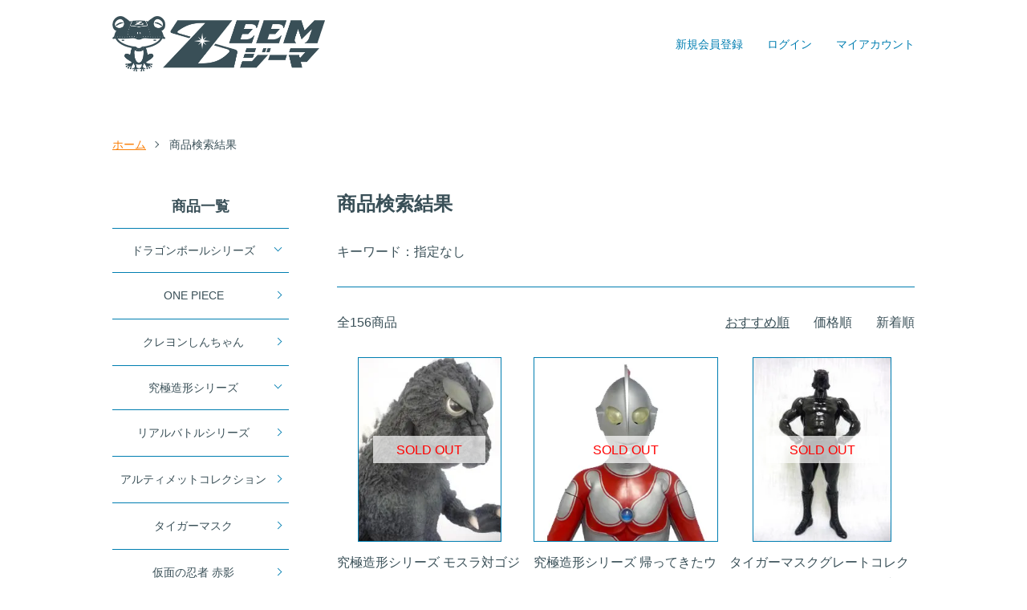

--- FILE ---
content_type: text/html; charset=EUC-JP
request_url: https://www.zeem.biz/?mode=srh&page=2
body_size: 8591
content:
<!DOCTYPE html PUBLIC "-//W3C//DTD XHTML 1.0 Transitional//EN" "http://www.w3.org/TR/xhtml1/DTD/xhtml1-transitional.dtd">
<html xmlns:og="http://ogp.me/ns#" xmlns:fb="http://www.facebook.com/2008/fbml" xmlns:mixi="http://mixi-platform.com/ns#" xmlns="http://www.w3.org/1999/xhtml" xml:lang="ja" lang="ja" dir="ltr">
<head>
<meta http-equiv="content-type" content="text/html; charset=euc-jp" />
<meta http-equiv="X-UA-Compatible" content="IE=edge,chrome=1" />
<meta name="viewport" content="width=device-width,initial-scale=1">
<title>商品検索 - ZEEM Online shop</title>
<meta name="Keywords" content="商品検索,フィギュア,アニメ,特撮,ドラゴンボール,ONEPIECE," />
<meta name="Description" content="静岡県でフィギュア専門の受注生産・販売を行っている株式会社ジーマ。子供の頃の特撮ヒーローやアニメの主要キャラクターを中心に、ドラゴンボール、ONE PIECE、クレヨンしんちゃん、タイガーマスク、マジンガーZなどのフィギュアを取り扱っています。" />
<meta name="Author" content="" />
<meta name="Copyright" content="株式会社ZEEM" />
<meta http-equiv="content-style-type" content="text/css" />
<meta http-equiv="content-script-type" content="text/javascript" />
<link rel="stylesheet" href="https://www.zeem.biz/css/framework/colormekit.css" type="text/css" />
<link rel="stylesheet" href="https://www.zeem.biz/css/framework/colormekit-responsive.css" type="text/css" />
<link rel="stylesheet" href="https://img17.shop-pro.jp/PA01103/928/css/5/index.css?cmsp_timestamp=20251113152655" type="text/css" />
<link rel="stylesheet" href="https://img17.shop-pro.jp/PA01103/928/css/5/product_srh.css?cmsp_timestamp=20251113152655" type="text/css" />

<link rel="alternate" type="application/rss+xml" title="rss" href="https://www.zeem.biz/?mode=rss" />
<link rel="alternate" media="handheld" type="text/html" href="https://www.zeem.biz/?mode=srh&page=2" />
<link rel="shortcut icon" href="https://img17.shop-pro.jp/PA01103/928/favicon.ico?cmsp_timestamp=20251023104448" />
<script type="text/javascript" src="//ajax.googleapis.com/ajax/libs/jquery/1.7.2/jquery.min.js" ></script>
<meta property="og:title" content="商品検索 - ZEEM Online shop" />
<meta property="og:description" content="静岡県でフィギュア専門の受注生産・販売を行っている株式会社ジーマ。子供の頃の特撮ヒーローやアニメの主要キャラクターを中心に、ドラゴンボール、ONE PIECE、クレヨンしんちゃん、タイガーマスク、マジンガーZなどのフィギュアを取り扱っています。" />
<meta property="og:url" content="https://www.zeem.biz?mode=srh&page=2" />
<meta property="og:site_name" content="ZEEM Online shop" />
<!-- Global site tag (gtag.js) - Google Analytics -->
<script async src="https://www.googletagmanager.com/gtag/js?id=UA-53639317-1"></script>
<script>
  window.dataLayer = window.dataLayer || [];
  function gtag(){dataLayer.push(arguments);}
  gtag('js', new Date());
  gtag('config', 'UA-53639317-1');
</script>
<meta name="google-site-verification" content="5h_YrUVBqFCZ1QGJedOVl-rM_MLmXoFk7LUkNHW0fc8" />
<script>
  var Colorme = {"page":"product_srh","shop":{"account_id":"PA01103928","title":"ZEEM Online shop"},"basket":{"total_price":0,"items":[]},"customer":{"id":null}};

  (function() {
    function insertScriptTags() {
      var scriptTagDetails = [];
      var entry = document.getElementsByTagName('script')[0];

      scriptTagDetails.forEach(function(tagDetail) {
        var script = document.createElement('script');

        script.type = 'text/javascript';
        script.src = tagDetail.src;
        script.async = true;

        if( tagDetail.integrity ) {
          script.integrity = tagDetail.integrity;
          script.setAttribute('crossorigin', 'anonymous');
        }

        entry.parentNode.insertBefore(script, entry);
      })
    }

    window.addEventListener('load', insertScriptTags, false);
  })();
</script>
<script async src="https://zen.one/analytics.js"></script>
</head>
<body>
<meta name="colorme-acc-payload" content="?st=1&pt=10030&ut=0&at=PA01103928&v=20260126014125&re=&cn=597fd87e87093e0f9fe50728b5873c60" width="1" height="1" alt="" /><script>!function(){"use strict";Array.prototype.slice.call(document.getElementsByTagName("script")).filter((function(t){return t.src&&t.src.match(new RegExp("dist/acc-track.js$"))})).forEach((function(t){return document.body.removeChild(t)})),function t(c){var r=arguments.length>1&&void 0!==arguments[1]?arguments[1]:0;if(!(r>=c.length)){var e=document.createElement("script");e.onerror=function(){return t(c,r+1)},e.src="https://"+c[r]+"/dist/acc-track.js?rev=3",document.body.appendChild(e)}}(["acclog001.shop-pro.jp","acclog002.shop-pro.jp"])}();</script><script src="https://img.shop-pro.jp/tmpl_js/86/jquery.tile.js"></script>
<script src="https://img.shop-pro.jp/tmpl_js/86/jquery.skOuterClick.js"></script>

<div class="l-header">
  <div class="l-header-main u-container">
    <div class="l-header-main__in">
      <div class="l-header-logo">
        <h1 class="l-header-logo__img">
          <a href="https://www.zeem.biz/"><img src="https://img17.shop-pro.jp/PA01103/928/PA01103928.png?cmsp_timestamp=20251023104448" alt="ZEEM Online shop" /></a>
        </h1>
      </div>
      <div class="l-header-search">
        <button class="l-header-search__btn js-mega-menu-btn js-search-btn">
          <img src="https://img17.shop-pro.jp/PA01103/928/etc_base64/aGVhZGVyLWljb24tc2VhcmNo.png" alt="検索" />
        </button>
        <div class="l-header-search__contents js-mega-menu-contents">
          <div class="l-header-search__box">
            <form action="https://www.zeem.biz/" method="GET" class="l-header-search__form">
              <input type="hidden" name="mode" value="srh" /><input type="hidden" name="sort" value="n" />
              <div class="l-header-search__input">
                <input type="text" name="keyword" placeholder="商品検索" />
              </div>
              <button class="l-header-search__submit" type="submit">
                <img src="https://img17.shop-pro.jp/PA01103/928/etc_base64/aGVhZGVyLXNlYXJjaC1pY29uLXNlYXJjaA.png" alt="送信" />
              </button>
            </form>
            <button class="l-header-search__close js-search-close" type="submit" aria-label="閉じる">
              <span></span>
              <span></span>
            </button>
          </div>
        </div>
        <div class="l-header-cart">
          <a href="https://www.zeem.biz/cart/proxy/basket?shop_id=PA01103928&shop_domain=zeem.biz">
            <img src="https://img17.shop-pro.jp/PA01103/928/etc_base64/aGVhZGVyLWljb24tY2FydA.png" alt="カートを見る" />
          </a>
        </div>
      </div>
      <button class="l-menu-btn js-navi-open" aria-label="メニュー">
        <span></span>
        <span></span>
      </button>
    </div>
    <div class="l-main-navi">
      <div class="l-main-navi__in">
        <ul class="l-main-navi-list">
                              <li class="l-main-navi-list__item">
            <div class="l-main-navi-list__ttl">
              商品一覧
            </div>
            <button class="l-main-navi-list__link js-mega-menu-btn">
              商品一覧
            </button>
            <div class="l-mega-menu js-mega-menu-contents">
              <ul class="l-mega-menu-list">
                                <li class="l-mega-menu-list__item">
                  <a class="l-mega-menu-list__link" href="https://www.zeem.biz/?mode=cate&cbid=766291&csid=0&sort=n">
                    ドラゴンボールシリーズ
                  </a>
                </li>
                                                    <li class="l-mega-menu-list__item">
                  <a class="l-mega-menu-list__link" href="https://www.zeem.biz/?mode=cate&cbid=1728454&csid=0&sort=n">
                    ONE PIECE
                  </a>
                </li>
                                                    <li class="l-mega-menu-list__item">
                  <a class="l-mega-menu-list__link" href="https://www.zeem.biz/?mode=cate&cbid=2654077&csid=0&sort=n">
                    クレヨンしんちゃん
                  </a>
                </li>
                                                    <li class="l-mega-menu-list__item">
                  <a class="l-mega-menu-list__link" href="https://www.zeem.biz/?mode=cate&cbid=766289&csid=0&sort=n">
                    究極造形シリーズ
                  </a>
                </li>
                                                    <li class="l-mega-menu-list__item">
                  <a class="l-mega-menu-list__link" href="https://www.zeem.biz/?mode=cate&cbid=766293&csid=0&sort=n">
                    リアルバトルシリーズ
                  </a>
                </li>
                                                    <li class="l-mega-menu-list__item">
                  <a class="l-mega-menu-list__link" href="https://www.zeem.biz/?mode=cate&cbid=766294&csid=0&sort=n">
                    アルティメットコレクション
                  </a>
                </li>
                                                    <li class="l-mega-menu-list__item">
                  <a class="l-mega-menu-list__link" href="https://www.zeem.biz/?mode=cate&cbid=928652&csid=0&sort=n">
                    タイガーマスク
                  </a>
                </li>
                                                    <li class="l-mega-menu-list__item">
                  <a class="l-mega-menu-list__link" href="https://www.zeem.biz/?mode=cate&cbid=766296&csid=0&sort=n">
                    仮面の忍者 赤影
                  </a>
                </li>
                              </ul>
            </div>
          </li>
                                                  <li class="l-main-navi-list__item">
            <div class="l-main-navi-list__ttl">
              ジャンル
            </div>
            <button class="l-main-navi-list__link js-mega-menu-btn">
              ジャンル
            </button>
            <div class="l-mega-menu js-mega-menu-contents">
              <ul class="l-mega-menu-list">
                                <li class="l-mega-menu-list__item">
                  <a class="l-mega-menu-list__link" href="https://www.zeem.biz/?mode=grp&gid=1090070&sort=n">
                    特撮シリーズ
                  </a>
                </li>
                                                    <li class="l-mega-menu-list__item">
                  <a class="l-mega-menu-list__link" href="https://www.zeem.biz/?mode=grp&gid=1090071&sort=n">
                    アニメシリーズ
                  </a>
                </li>
                              </ul>
            </div>
          </li>
                                        <li class="l-main-navi-list__item">
            <div class="l-main-navi-list__ttl">
              ご利用ガイド
            </div>
            <button class="l-main-navi-list__link js-mega-menu-btn">
              ご利用ガイド
            </button>
            <div class="l-mega-menu js-mega-menu-contents">
              <ul class="l-mega-menu-list">
                                <li class="l-mega-menu-list__item">
                  <a class="l-mega-menu-list__link" href="https://www.zeem.biz/?mode=f1">
                    会社情報
                  </a>
                </li>
                                <li class="l-mega-menu-list__item">
                  <a class="l-mega-menu-list__link" href="https://www.zeem.biz/?mode=f2">
                    お客様サポートについて
                  </a>
                </li>
                                <li class="l-mega-menu-list__item">
                  <a class="l-mega-menu-list__link" href="https://www.zeem.biz/?mode=f3">
                    よくある質問
                  </a>
                </li>
                              </ul>
            </div>
          </li>
                    <li class="l-main-navi-list__item l-main-navi-list__contact">
						<a href="https://zeem.shop-pro.jp/customer/inquiries/new" class="l-main-navi-list__link">
							お問い合わせ
						</a>
          </li>		
        </ul>
        <div class="l-help-navi-box">
          <ul class="l-help-navi-list">
                                                            <li class="l-help-navi-list__item">
                    <a class="l-help-navi-list__link" href="https://www.zeem.biz/customer/signup/new">新規会員登録</a>
                  </li>
                                <li class="l-help-navi-list__item">
                  <a class="l-help-navi-list__link" href="https://www.zeem.biz/?mode=login&shop_back_url=https%3A%2F%2Fwww.zeem.biz%2F">ログイン</a>
                </li>
                                      <li class="l-help-navi-list__item">
              <a class="l-help-navi-list__link" href="https://www.zeem.biz/?mode=myaccount">マイアカウント</a>
            </li>
						<li class="l-help-navi-list__item u-sp-only">
							<a class="l-help-navi-list__link" href="https://www.zeem.biz/?mode=sk">特定商取引法に基づく表記</a>
						</li>		
						<li class="l-help-navi-list__item u-sp-only">
							<a class="l-help-navi-list__link" href="https://www.zeem.biz/?mode=privacy">プライバシーポリシー</a>
						</li>
						<li class="l-help-navi-list__item u-sp-only">
							<a class="l-help-navi-list__link" href="https://zeem.shop-pro.jp/customer/inquiries/new">お問い合わせ</a>
						</li>
          </ul>
        </div>
      </div>
    </div>
    <div class="l-main-navi-overlay js-navi-close"></div>
  </div>
</div>

<div class="l-main product_srh">
    		
		<div class="l-main u-container">
			
			<div class="c-breadcrumbs">
				<ul class="c-breadcrumbs-list">
					<li class="c-breadcrumbs-list__item">
						<a href="https://www.zeem.biz/">
							ホーム
						</a>
					</li>
					<li class="c-breadcrumbs-list__item">
						商品検索結果
					</li>
				</ul>
			</div>
			
			<div class="l-contents-wrap">
			
		<div class="l-contents-main">
			     <h2 class="p-category__ttl">
       商品検索結果
      </h2>
      <div class="p-category-free">
        キーワード：指定なし      </div>
              <div class="p-item-list-head">
          <div class="p-item-list-num">
            全156商品
          </div>
          
          <ul class="p-item-sort-list">
            <li class="p-item-sort-list__item">
                          <span>おすすめ順</span>
                        </li>
            <li class="p-item-sort-list__item">
                          <a href="?mode=srh&sort=p">価格順</a>
                          </li>
            <li class="p-item-sort-list__item">
                          <a href="?mode=srh&sort=n">新着順</a>
                          </li>
          </ul>
          
        </div>
        
        <ul class="c-item-list">
                    <li class="c-item-list__item">
            <div class="c-item-list__img u-img-scale">
              <a href="?pid=32813829">
																<div class="c-item-list__soldout">
									SOLD OUT
								</div>						
								                                <img src="https://img17.shop-pro.jp/PA01103/928/product/32813829_th.jpg?20110629134100" alt="究極造形シリーズ モスラ対ゴジラ ゴジラ 1964" />
                              </a>
            </div>
            <div class="c-item-list__txt">
              <div class="c-item-list__ttl">
                <a href="?pid=32813829">
                  究極造形シリーズ モスラ対ゴジラ ゴジラ 1964
                </a>
              </div>
              <div class="c-item-list__price">
                                110,000円(税込)
                                              </div>
                                        </div>
          </li>
                    <li class="c-item-list__item">
            <div class="c-item-list__img u-img-scale">
              <a href="?pid=33390167">
																<div class="c-item-list__soldout">
									SOLD OUT
								</div>						
								                                <img src="https://img17.shop-pro.jp/PA01103/928/product/33390167_th.jpg?cmsp_timestamp=20150729112315" alt="究極造形シリーズ 帰ってきたウルトラマン ウルトラマンジャック" />
                              </a>
            </div>
            <div class="c-item-list__txt">
              <div class="c-item-list__ttl">
                <a href="?pid=33390167">
                  究極造形シリーズ 帰ってきたウルトラマン ウルトラマンジャック
                </a>
              </div>
              <div class="c-item-list__price">
                                110,000円(税込)
                                              </div>
                                        </div>
          </li>
                    <li class="c-item-list__item">
            <div class="c-item-list__img u-img-scale">
              <a href="?pid=34905220">
																<div class="c-item-list__soldout">
									SOLD OUT
								</div>						
								                                <img src="https://img17.shop-pro.jp/PA01103/928/product/34905220_th.jpg?20110916162727" alt="タイガーマスクグレートコレクションSP ビッグタイガーブラックVer." />
                              </a>
            </div>
            <div class="c-item-list__txt">
              <div class="c-item-list__ttl">
                <a href="?pid=34905220">
                  タイガーマスクグレートコレクションSP ビッグタイガーブラックVer.
                </a>
              </div>
              <div class="c-item-list__price">
                                5,500円(税込)
                                              </div>
                                        </div>
          </li>
                    <li class="c-item-list__item">
            <div class="c-item-list__img u-img-scale">
              <a href="?pid=34989433">
																<div class="c-item-list__soldout">
									SOLD OUT
								</div>						
								                                <img src="https://img17.shop-pro.jp/PA01103/928/product/34989433_th.jpg?20110920111515" alt="タイガーマスクグレートコレクションSP ビッグタイガー蓄光Ver." />
                              </a>
            </div>
            <div class="c-item-list__txt">
              <div class="c-item-list__ttl">
                <a href="?pid=34989433">
                  タイガーマスクグレートコレクションSP ビッグタイガー蓄光Ver.
                </a>
              </div>
              <div class="c-item-list__price">
                                5,500円(税込)
                                              </div>
                                        </div>
          </li>
                    <li class="c-item-list__item">
            <div class="c-item-list__img u-img-scale">
              <a href="?pid=36707466">
																<div class="c-item-list__soldout">
									SOLD OUT
								</div>						
								                                <img src="https://img17.shop-pro.jp/PA01103/928/product/36707466_th.jpg?20111110163054" alt="タイガーマスクグレートコレクション ブラックタイガー" />
                              </a>
            </div>
            <div class="c-item-list__txt">
              <div class="c-item-list__ttl">
                <a href="?pid=36707466">
                  タイガーマスクグレートコレクション ブラックタイガー
                </a>
              </div>
              <div class="c-item-list__price">
                                5,500円(税込)
                                              </div>
                                        </div>
          </li>
                    <li class="c-item-list__item">
            <div class="c-item-list__img u-img-scale">
              <a href="?pid=36709280">
																<div class="c-item-list__soldout">
									SOLD OUT
								</div>						
								                                <img src="https://img17.shop-pro.jp/PA01103/928/product/36709280_th.jpg?20150415012729" alt="タイガーマスクグレートコレクション スカルスター" />
                              </a>
            </div>
            <div class="c-item-list__txt">
              <div class="c-item-list__ttl">
                <a href="?pid=36709280">
                  タイガーマスクグレートコレクション スカルスター
                </a>
              </div>
              <div class="c-item-list__price">
                                5,500円(税込)
                                              </div>
                                        </div>
          </li>
                    <li class="c-item-list__item">
            <div class="c-item-list__img u-img-scale">
              <a href="?pid=38708738">
																<div class="c-item-list__soldout">
									SOLD OUT
								</div>						
								                                <img src="https://img17.shop-pro.jp/PA01103/928/product/38708738_th.jpg?20120113135056" alt="タイガーマスクグレートコレクション キングタイガー(King Tiger)" />
                              </a>
            </div>
            <div class="c-item-list__txt">
              <div class="c-item-list__ttl">
                <a href="?pid=38708738">
                  タイガーマスクグレートコレクション キングタイガー(King Tiger)
                </a>
              </div>
              <div class="c-item-list__price">
                                5,500円(税込)
                                              </div>
                                        </div>
          </li>
                    <li class="c-item-list__item">
            <div class="c-item-list__img u-img-scale">
              <a href="?pid=38710030">
																<div class="c-item-list__soldout">
									SOLD OUT
								</div>						
								                                <img src="https://img17.shop-pro.jp/PA01103/928/product/38710030_th.jpg?20120113141613" alt="タイガーマスクグレートコレクション ザ・グレートゼブラ" />
                              </a>
            </div>
            <div class="c-item-list__txt">
              <div class="c-item-list__ttl">
                <a href="?pid=38710030">
                  タイガーマスクグレートコレクション ザ・グレートゼブラ
                </a>
              </div>
              <div class="c-item-list__price">
                                5,500円(税込)
                                              </div>
                                        </div>
          </li>
                    <li class="c-item-list__item">
            <div class="c-item-list__img u-img-scale">
              <a href="?pid=52063122">
																<div class="c-item-list__soldout">
									SOLD OUT
								</div>						
								                                <img src="https://img17.shop-pro.jp/PA01103/928/product/52063122_th.jpg?20121126102329" alt="タイガーマスクグレートコレクション タイガーザ・グレート素顔Ver." />
                              </a>
            </div>
            <div class="c-item-list__txt">
              <div class="c-item-list__ttl">
                <a href="?pid=52063122">
                  タイガーマスクグレートコレクション タイガーザ・グレート素顔Ver.
                </a>
              </div>
              <div class="c-item-list__price">
                                6,705円(税込)
                                              </div>
                                        </div>
          </li>
                    <li class="c-item-list__item">
            <div class="c-item-list__img u-img-scale">
              <a href="?pid=52064723">
																<div class="c-item-list__soldout">
									SOLD OUT
								</div>						
								                                <img src="https://img17.shop-pro.jp/PA01103/928/product/52064723_th.jpg?20121122190836" alt="タイガーマスクグレートコレクション タイガーザ・グレート" />
                              </a>
            </div>
            <div class="c-item-list__txt">
              <div class="c-item-list__ttl">
                <a href="?pid=52064723">
                  タイガーマスクグレートコレクション タイガーザ・グレート
                </a>
              </div>
              <div class="c-item-list__price">
                                6,705円(税込)
                                              </div>
                                        </div>
          </li>
                    <li class="c-item-list__item">
            <div class="c-item-list__img u-img-scale">
              <a href="?pid=61100499">
																<div class="c-item-list__soldout">
									SOLD OUT
								</div>						
								                                <img src="https://img17.shop-pro.jp/PA01103/928/product/61100499_th.jpg?20130709175518" alt="究極造形シリーズ マジンガーZ" />
                              </a>
            </div>
            <div class="c-item-list__txt">
              <div class="c-item-list__ttl">
                <a href="?pid=61100499">
                  究極造形シリーズ マジンガーZ
                </a>
              </div>
              <div class="c-item-list__price">
                                110,000円(税込)
                                              </div>
                                        </div>
          </li>
                    <li class="c-item-list__item">
            <div class="c-item-list__img u-img-scale">
              <a href="?pid=62324625">
																<div class="c-item-list__soldout">
									SOLD OUT
								</div>						
								                                <img src="https://img17.shop-pro.jp/PA01103/928/product/62324625_th.jpg?20131227120002" alt="究極造形シリーズ ウルトラマンCタイプ" />
                              </a>
            </div>
            <div class="c-item-list__txt">
              <div class="c-item-list__ttl">
                <a href="?pid=62324625">
                  究極造形シリーズ ウルトラマンCタイプ
                </a>
              </div>
              <div class="c-item-list__price">
                                110,000円(税込)
                                              </div>
                                        </div>
          </li>
                  </ul>
        
        
        <div class="c-pager">
          <div class="c-pager__total">
              全<span>[156]</span>商品中 <span>[13 - 24]</span>を表示
          </div>
          <ul class="c-pager-list">
            <li class="c-pager-list__item is-visible">
                            <a href="?mode=srh&page=1" class="c-pager-list__link is-prev">
                前へ
              </a>
                          </li>
                                                <li class="c-pager-list__item">
              <a href="?mode=srh&page=1" class="c-pager-list__link">
                1
              </a>
            </li>
                                                                        <li class="c-pager-list__item is-visible">
              <span class="c-pager-list__link is-disabled is-current">
                2
                <span class="c-pager-list__page">ページ目</span>
              </span>
            </li>
                                                                        <li class="c-pager-list__item">
              <a href="?mode=srh&page=3" class="c-pager-list__link">
                3
              </a>
            </li>
                                                                        <li class="c-pager-list__item">
              <a href="?mode=srh&page=4" class="c-pager-list__link">
                4
              </a>
            </li>
                                                                        <li class="c-pager-list__item">
              <a href="?mode=srh&page=5" class="c-pager-list__link">
                5
              </a>
            </li>
                                                                        <li class="c-pager-list__item">
              <a href="?mode=srh&page=6" class="c-pager-list__link">
                6
              </a>
            </li>
                                                                        <li class="c-pager-list__item">
              <a href="?mode=srh&page=7" class="c-pager-list__link">
                7
              </a>
            </li>
                                                                        <li class="c-pager-list__item">
              <a href="?mode=srh&page=8" class="c-pager-list__link">
                8
              </a>
            </li>
                                                                        <li class="c-pager-list__item">
              <a href="?mode=srh&page=9" class="c-pager-list__link">
                9
              </a>
            </li>
                                    <li class="c-pager-list__item">
              ...
            </li>
            <li class="c-pager-list__item">
              <a href="?mode=srh&page=13" class="c-pager-list__link">
                13
              </a>
            </li>
                                    <li class="c-pager-list__item is-visible">
                            <a href="?mode=srh&page=3" class="c-pager-list__link is-next">
                次へ
              </a>
                          </li>
          </ul>
        </div>
        
      <script>
  $(window).load(function () {
    $('.productlist-unit').tile();
  });
  $(window).resize(function () {
    $('.productlist-unit').tile();
  });
</script>		</div>		
		
		<div class="l-contents-side">
			
									<div class="l-side-navi">
				<h3 class="l-side-navi__ttl">
					商品一覧
				</h3>
				<ul class="l-side-navi-list">
										<li class="l-side-navi-list__item">
												<button class="l-side-navi-list__link js-toggle-btn">
							ドラゴンボールシリーズ
						</button>
																								<ul class="l-side-navi-sub-list js-toggle-contents">
							<li class="l-side-navi-sub-list__item">
								<a href="https://www.zeem.biz/?mode=cate&cbid=766291&csid=0&sort=n" class="l-side-navi-sub-list__link">
									全てのドラゴンボールシリーズ
								</a>
							</li>
														<li class="l-side-navi-sub-list__item">
								<a href="https://www.zeem.biz/?mode=cate&cbid=766291&csid=1&sort=n" class="l-side-navi-sub-list__link">
									ドラゴンボール
								</a>
							</li>
																									<li class="l-side-navi-sub-list__item">
								<a href="https://www.zeem.biz/?mode=cate&cbid=766291&csid=2&sort=n" class="l-side-navi-sub-list__link">
									ドラゴンボールZ
								</a>
							</li>
																									<li class="l-side-navi-sub-list__item">
								<a href="https://www.zeem.biz/?mode=cate&cbid=766291&csid=3&sort=n" class="l-side-navi-sub-list__link">
									ドラゴンボールGT
								</a>
							</li>
																									<li class="l-side-navi-sub-list__item">
								<a href="https://www.zeem.biz/?mode=cate&cbid=766291&csid=4&sort=n" class="l-side-navi-sub-list__link">
									ドラゴンボール超
								</a>
							</li>
												</ul>
																	</li>
										<li class="l-side-navi-list__item">
												<a href="https://www.zeem.biz/?mode=cate&cbid=1728454&csid=0&sort=n" class="l-side-navi-list__link is-link">
							ONE PIECE
						</a>
																	</li>
										<li class="l-side-navi-list__item">
												<a href="https://www.zeem.biz/?mode=cate&cbid=2654077&csid=0&sort=n" class="l-side-navi-list__link is-link">
							クレヨンしんちゃん
						</a>
																	</li>
										<li class="l-side-navi-list__item">
												<button class="l-side-navi-list__link js-toggle-btn">
							究極造形シリーズ
						</button>
																								<ul class="l-side-navi-sub-list js-toggle-contents">
							<li class="l-side-navi-sub-list__item">
								<a href="https://www.zeem.biz/?mode=cate&cbid=766289&csid=0&sort=n" class="l-side-navi-sub-list__link">
									全ての究極造形シリーズ
								</a>
							</li>
														<li class="l-side-navi-sub-list__item">
								<a href="https://www.zeem.biz/?mode=cate&cbid=766289&csid=1&sort=n" class="l-side-navi-sub-list__link">
									マジンガーZ
								</a>
							</li>
																									<li class="l-side-navi-sub-list__item">
								<a href="https://www.zeem.biz/?mode=cate&cbid=766289&csid=2&sort=n" class="l-side-navi-sub-list__link">
									ウルトラマン
								</a>
							</li>
																									<li class="l-side-navi-sub-list__item">
								<a href="https://www.zeem.biz/?mode=cate&cbid=766289&csid=4&sort=n" class="l-side-navi-sub-list__link">
									大魔神
								</a>
							</li>
																									<li class="l-side-navi-sub-list__item">
								<a href="https://www.zeem.biz/?mode=cate&cbid=766289&csid=3&sort=n" class="l-side-navi-sub-list__link">
									東宝大怪獣シリーズ
								</a>
							</li>
												</ul>
																	</li>
										<li class="l-side-navi-list__item">
												<a href="https://www.zeem.biz/?mode=cate&cbid=766293&csid=0&sort=n" class="l-side-navi-list__link is-link">
							リアルバトルシリーズ
						</a>
																	</li>
										<li class="l-side-navi-list__item">
												<a href="https://www.zeem.biz/?mode=cate&cbid=766294&csid=0&sort=n" class="l-side-navi-list__link is-link">
							アルティメットコレクション
						</a>
																	</li>
										<li class="l-side-navi-list__item">
												<a href="https://www.zeem.biz/?mode=cate&cbid=928652&csid=0&sort=n" class="l-side-navi-list__link is-link">
							タイガーマスク
						</a>
																	</li>
										<li class="l-side-navi-list__item">
												<a href="https://www.zeem.biz/?mode=cate&cbid=766296&csid=0&sort=n" class="l-side-navi-list__link is-link">
							仮面の忍者 赤影
						</a>
																	</li>
									</ul>
			</div>
																																																			
			
									<div class="l-side-navi">
				<h3 class="l-side-navi__ttl">
					ジャンル
				</h3>
				<ul class="l-side-navi-list">
								<li class="l-side-navi-list__item">
						<a href="https://www.zeem.biz/?mode=grp&gid=1090070&sort=n" class="l-side-navi-list__link is-link">
						特撮シリーズ
						</a>
					</li>
														<li class="l-side-navi-list__item">
						<a href="https://www.zeem.biz/?mode=grp&gid=1090071&sort=n" class="l-side-navi-list__link is-link">
						アニメシリーズ
						</a>
					</li>
							</ul>		
			</div>
									
			
			<div class="l-side-banner">
				<ul class="l-side-banner-list">
					<li class="l-side-banner-list__item">
						<a href="/?mode=f3" class="l-side-banner-list__link">
							<span class="l-side-banner-list__text">
								よくある質問
							</span>
						</a>
					</li>
					<li class="l-side-banner-list__item">
						<a href="/?mode=f2" class="l-side-banner-list__link">
							<span class="l-side-banner-list__text">
								お客様サポートについて
							</span>
						</a>
					</li>
					<li class="l-side-banner-list__item">
						<a href="https://zeem.shop-pro.jp/customer/inquiries/new" class="l-side-banner-list__link">
							<span class="l-side-banner-list__text">
								お問い合わせ
							</span>
						</a>
					</li>
				</ul>
			</div>
				
  	</div>
	</div>
			</div>
	</div>

<div class="l-bottom u-container">
  
      
	<div class="p-guideinfo u-contents">
		<ul class="p-guideinfo-list">
						<li class="p-guideinfo-list__item">
				<a href="/?mode=f2" class="p-guideinfo-list__link">
					<span class="p-guideinfo-list__text">
						お客様サポートについて
					</span>
				</a>
			</li>
			<li class="p-guideinfo-list__item">
				<a href="/?mode=f3" class="p-guideinfo-list__link">
					<span class="p-guideinfo-list__text">
						よくある質問
					</span>
				</a>
			</li>
					</ul>
	</div>

  <div class="p-shopguide u-contents-s">
    <h2 class="u-visually-hidden">
      ショッピングガイド
    </h2>
    <div class="p-shopguide-wrap">
            <div class="p-shopguide-column">
        <div class="p-shopguide-box js-matchHeight">
          <div class="p-shopguide-head">
            <div class="p-shopguide__icon">
              <img src="https://img17.shop-pro.jp/PA01103/928/etc_base64/c2hvcGd1aWRlLWljb24tcGF5bWVudA.png" alt="お支払いについて" />
            </div>
            <h3 class="c-ttl-sub">
              お支払いについて
            </h3>
          </div>
          <dl class="p-shopguide-txt">
                        <dt class="p-shopguide__ttl">
              クレジットカード(イプシロン)
            </dt>
            <dd class="p-shopguide__body">
                                          <div class="p-shopguide__img">
                <img class='payment_img' src='https://img.shop-pro.jp/common/card2.gif'><img class='payment_img' src='https://img.shop-pro.jp/common/card6.gif'><img class='payment_img' src='https://img.shop-pro.jp/common/card18.gif'><img class='payment_img' src='https://img.shop-pro.jp/common/card0.gif'><img class='payment_img' src='https://img.shop-pro.jp/common/card9.gif'>
              </div>
                            使用できるクレジットカードはVISA・DINERS・MasterCard・JCB・アメリカンエキスプレスカードとなります。<br />
<em>※各種デビットカード(VISA、MasterCard、JCB、ワンタイムデビッド等)やプリペイド式クレジット/電子マネーカードのご利用は推奨しておりません。</em>
            </dd>
                      </dl>
        </div>
      </div>
                  <div class="p-shopguide-column">
        <div class="p-shopguide-box js-matchHeight">
          <div class="p-shopguide-head">
            <div class="p-shopguide__icon">
              <img src="https://img17.shop-pro.jp/PA01103/928/etc_base64/c2hvcGd1aWRlLWljb24tc2hpcHBpbmc.png" alt="配送・送料について" />
            </div>
            <h3 class="c-ttl-sub">
              配送・送料について
            </h3>
          </div>
          <dl class="p-shopguide-txt">
                        <dt class="p-shopguide__ttl">
              ヤマト運輸・佐川急便・ゆうパック
            </dt>
            <dd class="p-shopguide__body">
                            <table><tr><th>北海道・四国・九州・沖縄・離島</th><td>送料1,300円（税別：1,430円）</td></tr><tr><th>東北・関東・中部・近畿・中国</th><td>送料1,000円（税別：1,100円）</td></tr></table><br />
<em>※配達業者は指定できませんのでご了承ください。</em>
            </dd>
                      </dl>
        </div>
      </div>
      			
      <div class="p-shopguide-column">
        <div class="p-shopguide-box js-matchHeight">
          <div class="p-shopguide-head">
            <div class="p-shopguide__icon">
              <img src="https://img17.shop-pro.jp/PA01103/928/etc_base64/c2hvcGd1aWRlLWljb24tcmV0dXJu.png" alt="返品について" />
            </div>
            <h3 class="c-ttl-sub">
              返品について
            </h3>
          </div>
          <dl class="p-shopguide-txt">
                        <dt class="p-shopguide__ttl">
              不良品について
            </dt>
            <dd class="p-shopguide__body">
              商品到着日より7日以内の初期不良の場合、返品・交換の際の往復送料は当社にて負担いたします。<br>
<em>※当社以外で購入された商品については対応いたしかねます。</em>
            </dd>
                                    <dt class="p-shopguide__ttl">
              返品期限について
            </dt>
            <dd class="p-shopguide__body">
              ご連絡が7日以内に行われなかった場合、返品を受け付けられない場合がありますので予めご了承ください。<br>
<em>※初期不良のみ対応いたします。<br>
※当社以外で購入された商品については対応いたしかねます。</em>
            </dd>
                                    <dt class="p-shopguide__ttl">
              キャンセルについて
            </dt>
            <dd class="p-shopguide__body">
              ※初期不良のみ対応いたします。<br>
<em>※いかなる理由でも注文後のキャンセルは受け付けておりません。</em>
            </dd>
                      </dl>
        </div>
      </div>
    </div>
  </div>
</div>

<div class="l-footer">
  <div class="u-container">
    <div class="l-footer-main">
      <div class="l-footer-shopinfo">
        <div class="l-footer-shopinfo__txt">
					<span class="l-footer-shopinfo__name">株式会社ジーマ</span><br>
					〒424-0035&nbsp;静岡県静岡市清水区横砂南町6-27<br>
					TEL：054-270-8095<br>
					適格請求書発行事業者登録番号：T5080001010390
        </div>
				<div class="l-copyright">
					<div class="l-copyright__txt">
						&copy; 2010-2024 ZEEM
					</div>
				</div>
      </div>
    </div>
  </div>
	<div class="l-footer-navi">
		<ul class="l-footer-navi-list u-container">
			<li class="l-footer-navi-list__item">
				<a class="l-footer-navi-list__link" href="https://www.zeem.biz/">
					ホーム
				</a>
			</li>
			<li class="l-footer-navi-list__item">
				<a class="l-footer-navi-list__link" href="https://www.zeem.biz//?mode=srh&keyword=">
					商品一覧
				</a>
			</li>
									<li class="l-footer-navi-list__item">
				<a class="l-footer-navi-list__link" href="https://www.zeem.biz/?mode=f1">
					会社情報
				</a>
			</li>
						<li class="l-footer-navi-list__item">
				<a class="l-footer-navi-list__link" href="https://www.zeem.biz/?mode=f2">
					お客様サポートについて
				</a>
			</li>
						<li class="l-footer-navi-list__item">
				<a class="l-footer-navi-list__link" href="https://www.zeem.biz/?mode=f3">
					よくある質問
				</a>
			</li>
									<li class="l-footer-navi-list__item">
				<a class="l-footer-navi-list__link" href="https://www.zeem.biz/?mode=privacy">
					プライバシーポリシー
				</a>
			</li>
			<li class="l-footer-navi-list__item">
				<a class="l-footer-navi-list__link" href="https://zeem.shop-pro.jp/customer/inquiries/new">
					お問い合わせ
				</a>
			</li>
        </ul>
        <ul class="l-footer-navi-list u-container">
			<li class="l-footer-navi-list__item">
				<a class="l-footer-navi-list__link" href="https://www.zeem.biz/?mode=myaccount">
					マイアカウント
				</a>
			</li>
									<li class="l-footer-navi-list__item">
				<a class="l-footer-navi-list__link" href="https://www.zeem.biz/customer/signup/new">
					新規会員登録
				</a>
			</li>
									<li class="l-footer-navi-list__item">
				<a class="l-footer-navi-list__link" href="https://www.zeem.biz/?mode=sk">
					特定商取引法に基づく表記
				</a>
			</li>
			<li class="l-footer-navi-list__item">
				<a class="l-footer-navi-list__link" href="https://www.zeem.biz/?mode=sk#payment">
					支払い方法について
				</a>
			</li>
			<li class="l-footer-navi-list__item">
				<a class="l-footer-navi-list__link" href="https://www.zeem.biz/?mode=sk#delivery">
					配送方法について
				</a>
			</li>
			<li class="l-footer-navi-list__item">
				<a class="l-footer-navi-list__link" href="https://www.zeem.biz/?mode=sk#return">
					返品について
				</a>
			</li>
		</ul>
	</div>
</div>
<script src="https://img.shop-pro.jp/tmpl_js/86/jquery.biggerlink.min.js"></script>
<script src="https://img.shop-pro.jp/tmpl_js/86/jquery.matchHeight-min.js"></script>
<script src="https://img.shop-pro.jp/tmpl_js/86/what-input.js"></script>
<script type="text/javascript">
$(document).ready(function() {
  //category search
  $(".js-mega-menu-btn").on("click",function() {
    if ($(this).hasClass("is-on")) {
      $(this).removeClass("is-on");
      $(this).next(".js-mega-menu-contents").fadeOut(200,"swing");
    } else {
      $(".js-mega-menu-btn").removeClass("is-on");
      $(".js-mega-menu-btn").next().fadeOut(200,"swing");
      $(this).addClass("is-on");
      $(this).next(".js-mega-menu-contents").fadeIn(200,"swing");
    }
  });
  $(".js-search-close").on('click',function() {
    $(".l-header-search__contents").fadeOut(200,"swing");
    $(".l-header-search__btn").removeClass("is-on");
  });
  $(".js-search-btn").on('click',function() {
    $(".l-main-navi").removeClass("is-open");
    $(".js-navi-open").removeClass("is-on");
  });
  //hamburger
  $(".js-navi-open,.js-navi-close").on('click',function() {
    $(".l-header-search__contents").fadeOut(200,"swing");
    $(".l-header-search__btn").removeClass("is-on");
    $(".l-header").toggleClass("is-open");
    $(".l-main-navi").toggleClass("is-open");
    $(".l-menu-btn").toggleClass("is-on");
    $(".l-main-navi-overlay").toggleClass("is-on");
  });
});
</script>
<script type="text/javascript">
$(document).ready(function() {
  var header = $(".l-header")
  var headerHeight = header.outerHeight()
  var navPos = $(".l-main-navi").offset().top
  $(window).on("load scroll", function() {
    var value = $(this).scrollTop();
    if ( value > navPos ) {
      $(".l-header").addClass("is-fixed");
      $(".l-main").css("margin-top", headerHeight);
    } else {
      $(".l-header").removeClass("is-fixed");
      $(".l-main").css("margin-top", '0');
    }
  });
  $(window).on("load resize", function() {
    if ($(window).width() < 1030) {
      $("body").css("margin-top", header.outerHeight());
    } else {
      $("body").css("margin-top", "");
    }
  });
});
</script>
<script type="text/javascript">
$(document).ready(function() {
  $(".js-bigger").biggerlink();
});
</script>
<script type="text/javascript">
$(document).ready(function() {
  $(".js-matchHeight").matchHeight();
});
</script>
<script>
  $(function () {
  function window_size_switch_func() {
    if($(window).width() >= 768) {
    // product option switch -> table
    $('#prd-opt-table').html($('.prd-opt-table').html());
    $('#prd-opt-table table').addClass('table table-bordered');
    $('#prd-opt-select').empty();
    } else {
    // product option switch -> select
    $('#prd-opt-table').empty();
    if($('#prd-opt-select > *').size() == 0) {
      $('#prd-opt-select').append($('.prd-opt-select').html());
    }
    }
  }
  window_size_switch_func();
  $(window).load(function () {
    $('.history-unit').tile();
  });
  $(window).resize(function () {
    window_size_switch_func();
    $('.history-unit').tile();
  });
  });
</script>
<script type="text/javascript">
$(document).ready(function() {
  $(".js-toggle-btn").click(function () {
    $(this).next(".js-toggle-contents").slideToggle(200,"swing");
    $(this).toggleClass("is-on");
  });
});
</script>
<script type="text/javascript" src="https://www.zeem.biz/js/cart.js" ></script>
<script type="text/javascript" src="https://www.zeem.biz/js/async_cart_in.js" ></script>
<script type="text/javascript" src="https://www.zeem.biz/js/product_stock.js" ></script>
<script type="text/javascript" src="https://www.zeem.biz/js/js.cookie.js" ></script>
<script type="text/javascript" src="https://www.zeem.biz/js/favorite_button.js" ></script>
</body></html>

--- FILE ---
content_type: text/css
request_url: https://img17.shop-pro.jp/PA01103/928/css/5/index.css?cmsp_timestamp=20251113152655
body_size: 54149
content:
body {
 min-width: 365px;
 overflow-x: clip;
 color: #394F57;
 font-size: 16px;
 line-height: 1.7;
 font-style: normal;
 letter-spacing: 0;
 font-family: "Noto Sans JP", sans-serif;
 font-optical-sizing: auto;
 background-color: #FFF;
}
body.is-scroll-hidden {
 overflow: hidden;
}
img {
 max-width: 100%;
 vertical-align: top;
}
ul, ol, dl {
 margin: 0;
 padding: 0;
 list-style: none;
}
form {
 margin-bottom: 0;
}
button {
 font-family: "Noto Sans JP", sans-serif;
}
a,
a:visited {
 overflow: hidden;
 outline: none;
 color: #394F57;
 background-color:transparent;
 -webkit-touch-callout:none;
 tap-highlight-color: rgba(0, 0, 0, 0);
 -webkit-tap-highlight-color: rgba(0, 0, 0, 0);
 transition: all 0.1s ease;
}
a:hover {
 color: #FA7F08;
}
.privacy a,
.freepage a {
 color: #FA7F08;
 text-decoration: underline;
}
.privacy a:hover,
.freepage a:hover {
 color: #FA7F08;
 text-decoration: none;
}
[data-whatinput=mouse] *:focus,
[data-whatinput=touch] *:focus {
 outline: none;
}
em {
 color: #FC4F4F;
 font-weight: normal;
 font-style: normal;
}
@media screen and (min-width: 1031px) and (max-width: 1046px) {
body {
 margin-top: 0 !important;
}
}
@media screen and (max-width: 1030px) {
body {
 font-size: 14px;
}
}
@media screen and (min-width: 768px) {
a[href^="tel:"] {
 color: #394F57;
 text-decoration: none;
 pointer-events: none;
}
}
/* ------------------------------
 Utility
------------------------------ */
.u-container {
 width: 1030px;
 margin-right: auto;
 margin-left: auto;
 padding-right: 15px;
 padding-left: 15px;
 position: relative;
 box-sizing: border-box;
}
.u-contents {
 padding-top: 50px;
 padding-bottom: 50px;
}
.u-contents-s {
 padding-top: 30px;
 padding-bottom: 0;
}
.top .u-contents-s {
 padding-bottom: 45px;
}
.u-attention {
 color: #B72424;
 font-weight: normal;
 font-style: normal;
}
.u-bold {
 font-weight: bold;
 font-style: normal;
}
.u-text-right {
 text-align: right;
}
.u-marker {
 background: linear-gradient(transparent 70%, #FFF284 70%);
}
.u-visually-hidden {
 width: 1px;
 height: 1px;
 margin: -1px;
 padding: 0;
 position: absolute;
 overflow: hidden;
 white-space: nowrap;
 border: 0;
 clip: rect(0 0 0 0);
 -webkit-clip-path: inset(50%);
 clip-path: inset(50%);
}
.u-pc-only {
 display: block;
}
.u-pc-only-inline {
 display: inline;
}
.u-pc-only-inlineBlock {
 display: inline-block;
}
.u-pc-only-Flex {
 display: flex;
}
.u-sp-only {
 display: none;
}
.u-sp-only-inline {
 display: none;
}
.u-sp-only-inline-block {
 display: none;
}
.u-sp-only-flex {
 display: none;
}
.u-hidden {
 overflow: hidden;
}
.u-opa img {
 opacity: 1;
 transition: all 0.3s ease;
}
.u-opa img:hover {
 opacity: 0.8;
}
.u-img-scale {
 display: block;
 position: relative;
 overflow: hidden;
}
.u-img-scale img {
 width: 100%;
 display: inline-block;
 transform: scale(1, 1);
 transition: all 0.3s cubic-bezier(0.25, 0.46, 0.45, 0.94);
 -webkit-backface-visibility: hidden;
 backface-visibility: hidden;
}
.u-img-scale:hover img {
 transform: scale(1.1, 1.1);
}
@media screen and (max-width: 1030px) {
.u-container {
 width: auto;
 padding-right: 20px;
 padding-left: 20px;
}
}
@media screen and (max-width: 767px) {
.u-contents {
 padding-top: 30px;
 padding-bottom: 40px;
}
.shopkeeper .u-contents {
 padding-top: 20px;
 padding-bottom: 30px;
}
.u-contents-s {
 padding-top: 10px;
 padding-bottom: 10px;
}
.top .u-contents-s {
 padding-bottom: 30px;
}
.u-pc-only {
 display: none;
}
.u-pc-only-inline {
 display: none;
}
.u-pc-only-inlineBlock {
 display: none;
}
.u-pc-only-flex {
 display: none;
}
.u-sp-only {
 display: block;
}
.u-sp-only-inline {
 display: inline;
}
.u-sp-only-inline-block {
 display: inline-block;
}
.u-sp-only-flex {
 display: flex;
}
.u-img-scale img {
 transform: none;
 transition: none;
 -webkit-backface-visibility: visible;
 backface-visibility: visible;
}
.u-img-scale:hover img {
 transform: none;
}
}
@media screen and (max-width: 567px) {
.u-contents {
 padding-top: 20px;
 padding-bottom: 20px;
}
.shopkeeper .u-contents {
 padding-top: 15px;
 padding-bottom: 15px;
}
.p-guideinfo.u-contents {
 padding-bottom: 30px;
}
}
/* overflow slide ---------------*/
@media screen and (max-width: 1030px) {
.u-overflow-slide {
 width: 100%;
 padding-bottom: 25px;
 overflow-x: scroll;
 white-space: nowrap;
}
.u-overflow-slide.is-product-thumb {
 padding-bottom: 10px;
}
.u-overflow-slide.is-option-tbl {
 padding-bottom: 15px;
}
.u-overflow-slide::-webkit-scrollbar {
 height: 3px;
}
.u-overflow-slide::-webkit-scrollbar-track {
 background: #F0F0F0;
}
.u-overflow-slide::-webkit-scrollbar-thumb {
 background: #999899;
}
}
/* ------------------------------
 Fade Animation
------------------------------ */
.fadeIn {
 opacity: 0;
 transition: all 1.3s cubic-bezier(0.07, 0.92, 0.46, 0.95) 0.4s;
}
.fromLeft {
 transform: translate(-20px, 0);
}
.fromRight {
 transform: translate(20px, 0);
}
.fromTop {
 transform: translate(0, -20px);
}
.fromBottom {
 transform: translate(0, 20px);
}
.fromForeground {
 transform: scale(1.6);
}
.faded {
 opacity: 1;
}
.fadedWithTransform {
 opacity: 1;
 transform: translate(0, 0) scale(1);
}
/* ------------------------------
 Color Me Icons
------------------------------ */
/* 24px Black SNS Icon ---------------*/
.icon-lg-b.icon-instagram {
 background-position: -168px -288px;
}
.icon-lg-b.icon-twitter {
 background-position: -144px -264px;
}
.icon-lg-b.icon-facebook {
 background-position: -192px -264px;
}
.icon-lg-b.icon-video {
 background-position: -456px -144px;
}
.icon-lg-b.icon-pinterest {
 background-position: -312px -264px;
}
.icon-b,
.icon-w {
 width: 16px;
 height: 16px;
 display: inline-block;
 *display: inline;
 *zoom: 1;
}
.icon-lg-b,
.icon-lg-w {
 width: 24px;
 height: 24px;
 display: inline-block;
 *display: inline;
 *zoom: 1;
}
.icon-b {
 background-image: url(https://img.shop-pro.jp/tmpl_img/73/icon16_b.png);
}
.icon-w {
 background-image: url(https://img.shop-pro.jp/tmpl_img/73/icon16_w.png);
}
.icon-lg-b {
 background-image: url(https://img.shop-pro.jp/tmpl_img/73/icon24_b.png);
}
.icon-lg-w {
 background-image: url(https://img.shop-pro.jp/tmpl_img/73/icon24_w.png);
}
@media only screen and (-webkit-min-device-pixel-ratio: 2), only screen and (min-device-pixel-ratio: 2), only screen and (min-resolution: 192dpi), only screen and (min-resolution: 2dppx) {
.icon-b,
.icon-w {
 background-size: 368px 320px;
}
.icon-lg-b,
.icon-lg-w {
 background-size: 552px 480px;
}
.icon-b {
 background-image: url(https://img.shop-pro.jp/tmpl_img/73/icon16_2x_b.png);
}
.icon-w {
 background-image: url(https://img.shop-pro.jp/tmpl_img/73/icon16_2x_w.png);
}
.icon-lg-b {
 background-image: url(https://img.shop-pro.jp/tmpl_img/73/icon24_2x_b.png);
}
.icon-lg-w {
 background-image: url(https://img.shop-pro.jp/tmpl_img/73/icon24_2x_w.png);
}
}
@media (max-width: 768px) {
.icon-b {
 background-image: url(https://img.shop-pro.jp/tmpl_img/73/icon24_b.png);
}
.icon-w {
 background-image: url(https://img.shop-pro.jp/tmpl_img/73/icon24_w.png);
}
}
@media only screen and (max-width: 768px) and (-webkit-min-device-pixel-ratio: 2), only screen and (max-width: 768px) and (min-device-pixel-ratio: 2), only screen and (max-width: 768px) and (min-resolution: 192dpi), only screen and (max-width: 768px) and (min-resolution: 2dppx) {
.icon-b {
 background-image: url(https://img.shop-pro.jp/tmpl_img/73/icon24_2x_b.png);
}
.icon-w {
 background-image: url(https://img.shop-pro.jp/tmpl_img/73/icon24_2x_w.png);
}
}
/* Others Icon ---------------*/
.icon-user { background-position: -208px 0px;}
.icon-lg-b.icon-user { background-position: -312px 0px;}
.icon-adduser { background-position: -240px 0px;}
.icon-lg-b.icon-adduser { background-position: -360px 0px;}
.icon-login { background-position: -48px -80px;}
.icon-lg-b.icon-login { background-position: -72px -120px;}
.icon-logout { background-position: -32px -80px;}
.icon-lg-b.icon-logout { background-position: -48px -120px;}
.icon-home { background-position: -176px -16px;}
.icon-lg-b.icon-home { background-position: -264px -24px;}
.icon-mail { background-position: -64px 0px;}
.icon-lg-b.icon-mail { background-position: -96px 0px;}
.icon-pencil { background-position: -96px 0px;}
.icon-lg-b.icon-pencil { background-position: -144px 0px;}
.icon-help { background-position: -272px -80px;}
.icon-lg-b.icon-help { background-position: -408px -120px;}
.icon-cart { background-position: -176px -64px;}
.icon-lg-b.icon-cart { background-position: -264px -96px;}
.icon-search { background-position: -208px -16px;}
.icon-lg-b.icon-search { background-position: -312px -24px;}
.icon-chevron_up { background-position: -0px -144px;}
.icon-lg-b.icon-chevron_up { background-position: -0px -216px;}
.icon-chevron_down { background-position: -352px -128px;}
.icon-lg-b.icon-chevron_down { background-position: -528px -192px;}
.icon-b,
.icon-w { width: 16px; height: 16px; display: inline-block; *display: inline; *zoom: 1;}
.icon-lg-b,
.icon-lg-w { width: 24px; height: 24px; display: inline-block; *display: inline; *zoom: 1;}
.icon-b { background-image: url(https://img.shop-pro.jp/tmpl_img/73/icon16_b.png);}
.icon-w { background-image: url(https://img.shop-pro.jp/tmpl_img/73/icon16_w.png);}
.icon-lg-b { background-image: url(https://img.shop-pro.jp/tmpl_img/73/icon24_b.png);}
.icon-lg-w { background-image: url(https://img.shop-pro.jp/tmpl_img/73/icon24_w.png);}
@media only screen and (-webkit-min-device-pixel-ratio: 2), only screen and (min--moz-device-pixel-ratio: 2), only screen and (-o-min-device-pixel-ratio: 2 / 1), only screen and (min-device-pixel-ratio: 2), only screen and (min-resolution: 192dpi), only screen and (min-resolution: 2dppx) {
.icon-b,
.icon-w {
 -webkit-background-size: 368px 320px; background-size: 368px 320px;}
.icon-lg-b,
.icon-lg-w {
 -webkit-background-size: 552px 480px; background-size: 552px 480px;}
.icon-b { background-image: url(https://img.shop-pro.jp/tmpl_img/73/icon16_2x_b.png);}
.icon-w { background-image: url(https://img.shop-pro.jp/tmpl_img/73/icon16_2x_w.png);}
.icon-lg-b { background-image: url(https://img.shop-pro.jp/tmpl_img/73/icon24_2x_b.png);}
.icon-lg-w { background-image: url(https://img.shop-pro.jp/tmpl_img/73/icon24_2x_w.png);}
}
@media (max-width: 768px) {
.icon-b { background-image: url(https://img.shop-pro.jp/tmpl_img/73/icon24_b.png);}
.icon-w { background-image: url(https://img.shop-pro.jp/tmpl_img/73/icon24_w.png);}
}
@media only screen and (max-width: 768px) and (-webkit-min-device-pixel-ratio: 2), only screen and (max-width: 768px) and (min--moz-device-pixel-ratio: 2), only screen and (max-width: 768px) and (-o-min-device-pixel-ratio: 2 / 1), only screen and (max-width: 768px) and (min-device-pixel-ratio: 2), only screen and (max-width: 768px) and (min-resolution: 192dpi), only screen and (max-width: 768px) and (min-resolution: 2dppx) {
.icon-b { background-image: url(https://img.shop-pro.jp/tmpl_img/73/icon24_2x_b.png);}
.icon-w { background-image: url(https://img.shop-pro.jp/tmpl_img/73/icon24_2x_w.png);}
}
/* ------------------------------
 Components
------------------------------ */
/* Title ---------------*/
.c-ttl-main {
 margin-top: 0;
 margin-bottom: 30px;
 padding-bottom: 20px;
 display: flex;
 justify-content: center;
 align-items: flex-end;
 color: #394F57;
 font-size: 24px;
 line-height: 1.4;
 letter-spacing: 0;
 border-bottom: 1px solid #007EB1;
 font-feature-settings: "palt" 1;
}
.p-checked .c-ttl-main {
 padding-bottom: 15px;
 font-size: 20px;
}
.freepage #news .c-ttl-main {
 font-size: 22px;
}
.c-ttl-sub {
 margin-top: 0;
 margin-bottom: 45px;
 text-align: center;
 font-size: 14px;
 font-weight: bold;
 line-height: 1.4;
 letter-spacing: 0;
 font-feature-settings: "palt" 1;
}
.c-ttl-second {
 margin-top: 0;
 margin-bottom: 30px;
 text-align: center;
 color: #394F57;
 font-size: 24px;
 line-height: 1.4;
 letter-spacing: 0;
 font-feature-settings: "palt" 1;
}
.shopkeeper .c-ttl-second {
 margin-bottom: 20px;
}
.privacy .c-ttl-second {
 padding-bottom: 10px;
 text-align: left;
 font-size: 20px;
 background: url(https://img17.shop-pro.jp/PA01103/928/etc_base64/bGluZV9kb3R0ZWQ.png) repeat-x left bottom;
}
.product .c-ttl-second,
.freepage .c-ttl-second {
 min-height: 55px;
 margin-bottom: 15px;
 padding: 13px 20px;
 text-align: left;
 color: #007EB1;
 background: #EBF3F9;
 box-sizing: border-box;
}
.p-category__ttl {
 margin: 10px 0 30px 0;
 font-size: 24px;
 font-weight: bold;
 line-height: 1.4;
}
@media screen and (max-width: 767px) {
.c-ttl-main {
 margin-bottom: 20px;
 padding-bottom: 10px;
 font-size: 20px;
}
.p-checked .c-ttl-main {
 padding-bottom: 10px;
 font-size: 18px;
}
.freepage #news .c-ttl-main {
 font-size: 19px;
}
.c-ttl-sub {
 margin-bottom: 30px;
 font-size: 12px;
}
.c-ttl-second {
 margin-bottom: 20px;
 font-size: 20px;
}
.shopkeeper .c-ttl-second {
 margin-bottom: 15px;
}
.privacy .c-ttl-second {
 margin-bottom: 15px;
 padding-bottom: 10px;
 font-size: 18px;
}
.product .c-ttl-second,
.freepage .c-ttl-second {
 min-height: 45px;
 padding: 8px 15px;
}
.p-category__ttl {
 margin-bottom: 20px;
 font-size: 20px;
}
}
/* Button ---------------*/
.c-btn {
 min-width: 150px;
 min-height: 60px;
 padding: 18px 30px;
 display: inline-block;
 cursor: pointer;
 text-align: center;
 color: #007EB1;
 font-size: 16px;
 font-weight: normal;
 letter-spacing: 0;
 border-radius: 5px;
 border: 2px solid #007EB1;
 background: transparent;
 box-sizing: border-box;
}
.p-recommend .c-btn {
 min-width: 400px;
}
.c-btn:hover {
 color: #FFF;
 text-decoration: none;
 border: 2px solid #FA7F08;
 background: #FA7F08;
}
.c-btn-cart {
 width: 100%;
 padding: 25px;
 display: inline-block;
 position: relative;
 cursor: pointer;
 text-align: center;
 color: #FFF;
 font-size: 18px;
 font-weight: normal;
 border-radius: 0;
 border: none;
 background: #2C7258;
 box-sizing: border-box;
 transition: all 0.3s cubic-bezier(0.25, 0.46, 0.45, 0.94);
}
.c-btn-cart:hover {
 color: #FFF;
 text-decoration: none;
 background: rgba(44, 114, 88, 0.8);
}
.c-btn-cart.is-disabled {
 cursor: default;
 background: #D8D8D8;
}
.c-btn-cart.is-disabled:hover {
 background: rgba(216, 216, 216, 0.8);
}
.c-btn-cart.is-soldout {
 cursor: default;
 background: #7E7D7D;
}
.c-btn-cart.is-soldout:hover {
 background: #7E7D7D;
}
.c-btn-cart.is-membersonly {
 cursor: default;
 background: #53A6A5;
}
.c-btn-cart.is-membersonly:hover {
 background: #53A6A5;
}
.c-icon-cart {
 width: 19px;
 height: 18px;
 margin-right: 20px;
 display: inline-block;
 vertical-align: -2px;
 background: url(https://img.shop-pro.jp/tmpl_img/86/icon-template-cart.png) no-repeat;
 background-size: 19px 18px;
}
.c-more {
 text-align: center;
}
.c-not-found {
 margin-bottom: 60px;
}
@media screen and (max-width: 767px) {
.c-btn-cart {
 padding: 18px 20px;
 font-size: 16px;
}
}
@media screen and (max-width: 468px) {
.c-btn {
 min-height: 50px;
 padding: 12px 15px;
 font-size: 14px;
}
.p-recommend .c-btn {
 width: 100%;
 min-width: initial;
}
}
/* Table ---------------*/
.c-tbl-list {
 border-top: 1px solid #007EB1;
}
.c-tbl-list__tr {
 padding: 15px 0;
 display: flex;
 background: url(https://img17.shop-pro.jp/PA0113/928/etc_base64/bGluZV9kb3R0ZWQ.png) repeat-x left bottom;
}
.c-tbl-list__th {
 width: 270px;
 margin: 0;
 font-size: 16px;
 font-weight: bold;
}
.c-tbl-list__td {
 margin: 0 0 0 30px;
 flex: 1;
}
.c-tbl-list__td a {
 color: #FA7F08;
 text-decoration: underline;
}
.c-tbl-list__td a:hover {
 text-decoration: none;
}
.c-tbl-list__td a[href^="tel:"] {
 color: #394F57;
 text-decoration: none;
}
.c-tbl-list__td table {
 width: 100%;
 margin: 0;
}
.c-tbl-list__td table th,
.c-tbl-list__td table td {
 width: 50%;
 padding: 7px 5px 9px;
 text-align: center;
 box-sizing: border-box;
}
.c-tbl-list__td table th {
 color: #FFF;
 font-weight: normal;
 border: 1px solid #007EB1;
 border-bottom: 1px solid #FFF;
 background: #007EB1;
}
.c-tbl-list__td table tr:last-of-type th {
 border-bottom: 1px solid #007EB1;
}
.c-tbl-list__td table td {
 border: 1px solid #007EB1;
}
@media screen and (max-width: 767px) {
.c-tbl-list {
 padding-top: 10px;
}
.c-tbl-list__tr {
 padding: 10px 0;
 display: block;
}
.c-tbl-list__th {
 width: auto;
 margin-bottom: 7px;
 font-size: 14px;
}
.c-tbl-list__td {
 margin-left: 0;
}
.c-tbl-list__td a[href^="tel:"] {
 color: #FA7F08;
 text-decoration: underline;
}
.c-tbl-list__td a[href^="tel:"]:hover {
 text-decoration: none;
}
}
@media screen and (max-width: 568px) {
.c-tbl-list__td table th,
.c-tbl-list__td table td {
 width: 100%;
 display: block;
 border-bottom: 1px solid #007EB1;
}
}
/* ------------------------------
 Layout
------------------------------ */
.l-main {
 padding-top: 0;
}
.l-main.top {
 padding-top: 20px;
}
.l-bottom {
 margin-top: 10px;
}
.l-contents-wrap {
 display: flex;
 justify-content: space-between;
}
.l-contents-main {
 width: 720px;
}
.l-contents-side {
 width: 220px;
 order: -1;
}
@media screen and (max-width: 1030px) {
.l-main,
.l-main.top {
 margin-top: 0 !important;
 padding-top: 0;
}
.l-contents-wrap {
 display: block;
}
.l-contents-main {
 width: auto;
}
.l-contents-side {
 width: auto;
 margin-top: 60px;
 margin-right: -20px;
 margin-left: -20px;
}
}
@media screen and (max-width: 767px) {
.l-bottom {
 margin-top: 0;
}
.l-contents-side {
 margin-top: 5px;
}
}
/* ------------------------------
 Header
------------------------------ */
.l-header {
 width: 100%;
 top: 0;
 z-index: 1000;
 background: #FFF;
 transition: all 0.3s ease;
}
.l-header .u-container {
 width: 100%;
 margin-right: 0;
 margin-left: 0;
 padding-right: 0;
 padding-left: 0;
}
.l-header.is-fixed,
.l-header.is-open {
 margin-top: 0;
 margin-right: auto;
 margin-left: auto;
 position: fixed;
 top: 0;
 z-index: 10000;
 background: #FFF;
 box-shadow: 0 0 5px rgba(0, 0, 0, 0.2);
}
.l-header-main__in,
.l-header .u-container .l-main-navi .l-main-navi__in {
 width: 1000px;
 margin-right: auto;
 margin-left: auto;
 padding-right: 0;
 padding-left: 0;
 position: relative;
 box-sizing: border-box;
}
.l-header.is-fixed .l-header-main__in,
.l-header.is-open .l-header-main__in {
 padding-top: 0;
 display: flex;
 justify-content: space-between;
}
.l-header.is-fixed .l-header-logo,
.l-header.is-open .l-header-logo {
 margin-bottom: 0;
}
.l-header.is-fixed .l-header-logo__img,
.l-header.is-open .l-header-logo__img {
 max-width: 265px;
 min-height: 40px;
 padding-top: 10px;
 padding-bottom: 10px;
 display: flex;
 align-items: center;
}
.l-header.is-fixed .l-header-logo__img.is-txt,
.l-header.is-open .l-header-logo__img.is-txt {
 margin-bottom: 0;
}
.l-header.is-fixed .l-header-logo__img img,
.l-header.is-open .l-header-logo__img img {
 max-width: 170px;
 max-height: 44px;
}
.l-header.is-fixed .l-header-logo__type-txt,
.l-header.is-open .l-header-logo__type-txt {
 font-size: 12px;
}
.l-header.is-fixed .l-header-logo__txt,
.l-header.is-open .l-header-logo__txt {
 display: none;
}
.l-header.is-fixed .l-main-navi-list,
.l-header.is-open .l-main-navi-list {
 display: none;
}
.l-header.is-fixed .l-help-navi-box,
.l-header.is-open .l-help-navi-box {
 display: none;
 position: static;
}
.l-header.is-fixed .l-header-search,
.l-header.is-open .l-header-search {
 right: 80px;
}
.l-header.is-fixed .l-header-search__box,
.l-header.is-open .l-header-search__box {
 right: -65px;
}
.l-header.is-fixed .l-menu-btn,
.l-header.is-open .l-menu-btn {
 display: block;
}
.l-header-main__in {
 padding-top: 20px;
}
.l-header-logo {
 margin-bottom: 15px;
}
.l-header-logo__img {
 max-width: 265px;
 margin: 0;
 word-break: break-all;
}
.l-header-logo__img.is-txt {
 margin-bottom: 35px;
}
.l-header-logo__img img {
 max-width: 265px;
 max-height: 69px;
}
.l-header-logo__txt {
 max-width: 450px;
 margin-top: 5px;
 margin-bottom: 0;
 color: #909090;
 font-size: 12px;
}
.l-menu-btn {
 width: 60px;
 height: 60px;
 display: none;
 position: relative;
 z-index: 10000;
 border: 0;
 background: transparent;
}
.l-menu-btn span {
 width: 25px;
 height: 1px;
 display: inline-block;
 position: absolute;
 left: 19px;
 background-color: #007EB1;
 box-sizing: border-box;
 transition: all 0.2s ease;
}
.l-menu-btn span:nth-of-type(1) {
 top: 25px;
}
.l-menu-btn span:nth-of-type(2) {
 top: 35px;
}
.l-menu-btn.is-on span:nth-of-type(1) {
 top: 10px;
 transform: translateY(20px) rotate(-45deg);
}
.l-menu-btn.is-on span:nth-of-type(2) {
 top: 50px;
 transform: translateY(-20px) rotate(45deg);
}
@media screen and (max-width: 1030px) {
.l-header {
 width: 100%;
 min-width: 375px;
 min-height: 60px;
 position: fixed;
 top: 0;
 right: 0;
 left: 0;
 box-shadow: 0 0 5px rgba(0, 0, 0, 0.2);
}
.l-header-main__in,
.l-header .u-container .l-main-navi .l-main-navi__in {
 width: auto;
 margin-right: 0;
 margin-left: 0;
 padding-right: 15px;
 padding-left: 15px;
}
.l-header .u-container .l-main-navi .l-main-navi__in {
 padding-right: 0;
 padding-left: 0;
}
.l-header.is-fixed .l-header-logo__img img,
.l-header.is-open .l-header-logo__img img {
 max-width: 170px;
}
.l-header.is-fixed .l-header-search__box,
.l-header.is-open .l-header-search__box {
 right: 0px;
}
.l-header-main {
 padding-right: 0;
}
.l-header-main__in {
 padding-top: 0px;
 display: flex;
 flex-wrap: wrap;
 justify-content: space-between;
 align-items: center;
 background: #FFF;
}
.l-header-logo {
 margin-right: auto;
 margin-bottom: 0;
}
.l-header-logo__img {
 min-height: 40px;
 padding-top: 10px;
 padding-bottom: 10px;
 display: flex;
 align-items: center;
 font-size: 12px;
}
.l-header-logo__img.is-txt {
 margin-bottom: 0;
}
.l-header-logo__img img {
 max-width: 170px;
 max-height: 44px;
}
.l-header-logo__txt {
 display: none;
}
.l-menu-btn {
 display: block;
}
}
@media screen and (max-width: 767px) {
.l-header-main__in,
.l-header .u-container .l-main-navi .l-main-navi__in {
 padding-right: 15px;
 padding-left: 15px;
}
.l-header-logo {
 overflow: hidden;
 flex: 1;
}
}
@media screen and (max-width: 400px) {
.l-header {
 min-width: 345px;
}
.l-header-logo__img img,
.l-header.is-fixed .l-header-logo__img img,
.l-header.is-open .l-header-logo__img img {
 max-width: 150px;
}
}
}
/* ------------------------------
 Main Navi
------------------------------ */
.l-main-navi {
 position: relative;
 z-index: 100;
 background: #007EB1;
}
.l-main-navi.is-open {
 width: 100%;
 height: calc(100% - 60px);
 padding-top: 50px;
 padding-bottom: 50px;
 display: block;
 position: fixed;
 top: 60px;
 left: 0;
 overflow-y: auto;
 background: #EBF3F9;
 box-sizing: border-box;
}
.l-main-navi.is-open .l-main-navi__in {
 width: 1000px;
 margin-right: auto;
 margin-left: auto;
 padding-right: 50px;
 padding-left: 50px;
 box-sizing: border-box;
}
.l-main-navi.is-open .l-main-navi-list {
 display: block;
}
.l-main-navi.is-open .l-main-navi-list__ttl {
 display: block;
}
.l-main-navi.is-open .l-main-navi-list__link {
 display: none;
}
.l-main-navi.is-open .l-main-navi-list__item {
 margin: 0 0 15px;
}
.l-main-navi.is-open .l-main-navi-list__item:last-of-type {
 margin-bottom: 0;
 display: none;
}
.l-main-navi.is-open .l-main-navi-list__item:last-of-type .l-main-navi-list__link {
 padding: 0;
}
.l-main-navi.is-open .l-help-navi-box {
 display: block;
}
.l-main-navi.is-open .l-help-navi-list {
 margin-top: 30px;
 margin-bottom: 30px;
}
.l-main-navi.is-open .l-mega-menu {
 width: auto;
 padding: 0;
 position: static;
}
.l-main-navi-list {
 display: flex;
 flex-wrap: wrap;
 justify-content: center;
}
.l-main-navi-list__ttl {
 margin-bottom: 10px;
 display: none;
 font-weight: bold;
}
.l-main-navi-list__item {
 margin-right: 20px;
 margin-left: 20px;
}
.l-main-navi-list__link {
 padding: 15px 40px 15px 30px;
 display: block;
 position: relative;
 text-align: center;
 color: #FFF;
 font-size: 16px;
 font-weight: bold;
 border: 0;
 background: transparent;
 box-sizing: border-box;
}
.l-main-navi-list__item:last-of-type .l-main-navi-list__link {
 padding: 15px 30px;
 color: #FFF;
 line-height: 20px;
}
/*.l-main-navi-list__link:hover,*/
.l-main-navi-list__link.is-on {
 color: #394F57;
 text-decoration: none;
 background: #EBF3F9;
}
.l-main-navi-list__item:last-of-type .l-main-navi-list__link:hover {
 color: #FFF;
 text-decoration: none;
 background: #007EB1;
}
.l-main-navi-list__link:before {
 width: 8px;
 height: 8px;
 margin-top: -7px;
 position: absolute;
 top: 50%;
 right: 15px;
 content: "";
 border-right: 2px solid #FFF;
 border-bottom: 2px solid #FFF;
 transform: rotate(45deg);
 transition: all 0.3s cubic-bezier(0.25, 0.46, 0.45, 0.94);
}
.l-main-navi-list__link.is-on:before {
 margin-top: -2px;
 border-color: #007EB1;
 transform: rotate(-135deg);
}
.l-main-navi-list__item:last-of-type .l-main-navi-list__link:before {
 display: none;
}
.l-main-navi-overlay {
 display: none;
 position: fixed;
 top: 0;
 right: 0;
 bottom: 0;
 left: 0;
 opacity: 0;
 background: #EBF3F9;
}
.l-main-navi-overlay.is-on {
 animation: anime-overlay 0.2s ease forwards;
}
@media screen and (max-width: 1030px) {
.l-main-navi {
 display: none;
}
.l-main-navi.is-on {
 display: block;
}
.l-main-navi.is-open {
 padding: 20px;
}
.l-main-navi.is-open .l-main-navi__in {
 width: auto;
 padding-right: 0;
 padding-left: 0;
}
}
@media screen and (max-width: 767px) {
.l-main-navi.is-open {
 padding-top: 10px;
 padding-right: 0;
 padding-left: 0;
}
.l-main-navi.is-open .l-main-navi-list__ttl {
 display: none;
}
.l-main-navi.is-open .l-main-navi-list__link {
 display: block;
}
.l-main-navi.is-open .l-main-navi-list__item {
 margin: 0;
}
.l-main-navi.is-open .l-help-navi-list {
 margin-top: 0;
}
.l-main-navi.is-open .l-mega-menu {
 display: none;
}
.l-main-navi.is-open .l-mega-menu-list {
 display: block;
}
.l-main-navi-list {
 display: block;
}
.l-main-navi-list__item {
 border-top: 1px solid #EEE;
}
.l-main-navi-list__link {
 width: 100%;
 padding: 20px 30px 20px 20px;
 text-align: left;
 color: #394F57;
 font-size: 14px;
 font-weight: normal;
 background: transparent;
}
.l-main-navi-list__item:last-of-type .l-main-navi-list__link {
 padding: 20px 30px 20px 20px;
 line-height: 1.7;
}
.l-main-navi-list__link:hover,
.l-main-navi-list__link.is-on {
 color: #FA7F08;
 text-decoration: underline;
}
.l-main-navi-list__link:before {
 margin-top: -4px;
 right: 20px;
 border-color: #007EB1;
}
}
@media screen and (min-width: 1030px) {
.l-main-navi {
 display: block !important;
}
}
@media screen and (min-width: 768px) {
.l-main-navi.is-open .l-mega-menu {
 display: block !important;
}
}
@keyframes anime-overlay {
0% {
 opacity: 0;
}
100% {
 opacity: 1;
}
}
/* Mega Menu ---------------*/
.l-mega-menu {
 width: 100%;
 padding: 60px 85px;
 display: none;
 position: absolute;
 top: 100%;
 left: 0;
 z-index: 1000;
 background: #EBF3F9;
 box-sizing: border-box;
}
.l-mega-menu-list {
 display: flex;
 flex-wrap: wrap;
 box-sizing: border-box;
}
.l-mega-menu-list__item {
 width: 25%;
 margin-bottom: 15px;
 padding-right: 20px;
 padding-left: 10px;
 position: relative;
 box-sizing: border-box;
}
.l-mega-menu-list__item:before {
 width: 5px;
 height: 1px;
 position: absolute;
 top: 13px;
 left: 0;
 content: "";
 background: #000;
 transition: all 0.3s ease;
}
@media screen and (max-width: 767px) {
.l-mega-menu {
 width: auto;
 height: auto;
 position: static;
 border-top: 0;
}
.l-mega-menu-list {
 width: auto;
 padding-top: 0;
 padding-right: 0;
 padding-left: 0;
 background: #EBF3F9;
}
.l-mega-menu-list__item {
 width: auto;
 margin-bottom: 0;
 padding-right: 0;
 padding-left: 0;
}
.l-mega-menu-list__item:before {
 content: none;
}
.l-mega-menu-list__link {
 padding: 20px 40px 20px 20px;
 display: block;
}
.l-mega-menu-list__link:before {
 width: 8px;
 height: 8px;
 margin-top: -4px;
 position: absolute;
 top: 50%;
 right: 20px;
 content: "";
 border-right: 2px solid #007EB1;
 border-bottom: 2px solid #007EB1;
 transform: rotate(-45deg);
}
}
/* Search & Cart ---------------*/
.l-header-search {
 display: flex;
 position: absolute;
 right: 15px;
 bottom: -65px;
 z-index: 1000;
}
.l-header.is-fixed .l-header-search {
 right: 65px;
 bottom: 7px;
}
.l-header-search__contents {
 display: none;
}
.l-header-search__box {
 width: 1000px;
 padding: 15px 0 20px 25px;
 display: flex;
 position: absolute;
 top: 100%;
 right: 0;
 background: #EBF3F9;
 box-sizing: border-box;
}
.l-header-search__form {
 margin: 0;
 position: relative;
 flex: 1;
}
.l-header-search__btn {
 width: 50px;
 height: 50px;
 padding: 0;
 border: 0;
 background: none;
 box-sizing: border-box;
}
.l-header-search__btn img {
 width: 18px;
}
.l-header-search__btn.is-on {
 background: #007EB1;
}
.l-header-search__input {
 flex: 1;
 border-bottom: 1px solid #394F57;
}
.l-header-search__input input {
 width: 100%;
 height: 40px;
 padding-right: 60px;
 border: none;
 background: transparent;
 box-sizing: border-box;
}
.l-header-search__submit {
 width: 50px;
 height: 40px;
 padding: 0;
 position: absolute;
 right: 0;
 bottom: 0;
 border: 0;
 background: none;
 box-sizing: border-box;
}
.l-header-search__submit img {
 width: 18px;
}
.l-header-search__close {
 width: 45px;
 margin-right: 10px;
 margin-left: 10px;
 position: relative;
 border: 0;
 background: transparent;
 box-sizing: border-box;
}
.l-header-search__close span {
 width: 20px;
 height: 1px;
 position: absolute;
 left: 13px;
 content: "";
 background: #394F57;
}
.l-header-search__close span:nth-child(1) {
 top: 0px;
 transform: translateY(20px) rotate(-45deg);
}
.l-header-search__close span:nth-child(2) {
 top: 40px;
 transform: translateY(-20px) rotate(45deg);
}
.l-header-cart a {
 width: 50px;
 height: 50px;
 padding-top: 16px;
 display: block;
 text-align: center;
 color: #FFF;
 box-sizing: border-box;
}
.l-header-cart a:hover {
 text-decoration: none;
}
.l-header-cart a img {
 width: 19px;
}
.l-header.is-fixed .l-header-search__btn {
 width: 50px;
 margin-right: 10px;
 border-radius: 50%;
 background: #007EB1;
}
.l-header.is-fixed .l-header-cart a {
 width: 50px;
 border-radius: 50%;
 background: #007EB1;
}
@media screen and (max-width: 1030px) {
.l-header-search {
 position: static;
}
.l-header-search__box {
 width: 100%;
 padding: 20px 0 20px 20px;
 right: 0;
}
.l-header-search__btn {
 width: 50px;
 margin-right: 10px;
 border-radius: 50%;
 background: #007EB1;
}
.l-header-cart a {
 width: 50px;
 border-radius: 50%;
  background: #007EB1;
}
}
@media screen and (max-width: 400px) {
.l-header-search__btn,
.l-header.is-fixed .l-header-search__btn {
 width: 40px;
 height: 40px;
 margin-right: 7px;
}
.l-header-cart a,
.l-header.is-fixed .l-header-cart a {
 width: 40px;
 height: 40px;
 padding-top: 12px;
}
}
/* Help Navi --------------------*/
.l-help-navi-box {
 display: flex;
 position: absolute;
 top: -60px;
 right: 0;
 font-size: 14px;
}
.l-help-navi-box a {
 color: #007EB1;
}
.l-help-navi-box a:hover {
 color: #FA7F08;
 text-decoration: underline;
}
.l-main-navi.is-open .l-help-navi-box a {
 color: #394F57;
}
.l-main-navi.is-open .l-help-navi-box a:hover {
 color: #FA7F08;
 text-decoration: underline;
}
.l-help-navi-list {
 display: flex;
}
.l-help-navi-list__item {
 margin-left: 30px;
}
.l-help-navi-list__item:first-child {
 margin-left: 0;
}
.l-main-navi.is-open .l-help-navi-list__item.u-sp-only {
 display: block;
}
@media screen and (max-width: 1030px) {
.l-help-navi-box {
 display: block;
 position: static;
}
}
@media screen and (max-width: 767px) {
.l-help-navi-list {
 display: block;
 border-top: 1px solid #EEE;
}
.l-help-navi-list__item {
 width: 100%;
 margin-left: 0;
}
.l-help-navi-list__link {
 padding: 20px 30px 20px 20px;
 display: block;
 position: relative;
}
.l-help-navi-list__link:before {
 width: 8px;
 height: 8px;
 margin-top: -4px;
 position: absolute;
 top: 50%;
 right: 20px;
 content: "";
 border-right: 2px solid #007EB1;
 border-bottom: 2px solid #007EB1;
 transform: rotate(-45deg);
}
}
/* ------------------------------
 Breadcrumbs
------------------------------ */
.c-breadcrumbs + .u-contents {
 padding-top: 30px;
}
.shopkeeper .c-breadcrumbs + .u-contents {
 padding-bottom: 30px;
}
.c-breadcrumbs-list {
 margin-bottom: 35px;
 padding-top: 15px;
 font-size: 14px;
}
.c-breadcrumbs-list__item {
 margin-right: 25px;
 display: inline-block;
 position: relative;
}
.c-breadcrumbs-list__item:before {
 width: 5px;
 height: 5px;
 margin-top: -3px;
 display: block;
 position: absolute;
 top: 50%;
 right: -15px;
 content: "";
 border-right: 1px solid #394F57;
 border-bottom: 1px solid #394F57;
 transform: rotate(-45deg);
}
.c-breadcrumbs-list__item:last-child:before {
 content: none;
}
.c-breadcrumbs-list a {
 color: #FA7F08;
 text-decoration: underline;
}
.c-breadcrumbs-list a:hover {
 color: #FA7F08;
 text-decoration: none;
}
@media screen and (max-width: 767px) {
.c-breadcrumbs + .u-contents {
 padding-top: 20px;
}
.shopkeeper .c-breadcrumbs + .u-contents {
 padding-bottom: 20px;
}
.c-breadcrumbs-list {
 margin-bottom: 0;
 font-size: 12px;
}
.product_list .c-breadcrumbs-list,
.product_srh .c-breadcrumbs-list,
.product .c-breadcrumbs-list {
 margin-bottom: 20px;
}
}
@media screen and (max-width: 567px) {
.shopkeeper .c-breadcrumbs + .u-contents {
 padding-bottom: 15px;
}
}
/* ------------------------------
 Side Navi
------------------------------ */
.l-side-navi {
 margin-bottom: 50px;
}
.l-side-navi__ttl {
 margin: 0;
 padding: 15px 5px 12px;
 text-align: center;
 color: #394F57;
 font-size: 18px;
 font-weight: bold;
 box-sizing: border-box;
}
.l-side-navi-list {
 border-bottom: 1px solid #007EB1;
}
.l-side-navi-list__item {
 border-top: 1px solid #007EB1;
}
.l-side-navi-list__link {
 width: 100%;
 padding: 17px 23px 17px 5px;
 display: block;
 position: relative;
 text-align: center;
 color: #394F57;
 font-size: 14px;
 font-weight: normal;
 border: 0;
 background: transparent;
 box-sizing: border-box;
}
.l-side-navi-list__link.is-link:before {
 margin-top: -4px;
 transform: rotate(-45deg);
}
.l-side-navi-list__link:hover,
.l-side-navi-list__link.is-on {
 color: #FA7F08;
 text-decoration: none;
 background: transparent;
}
.l-side-navi-list__link:before {
 width: 6px;
 height: 6px;
 margin-top: -7px;
 position: absolute;
 top: 50%;
 right: 10px;
 content: "";
 border-right: 1px solid #007EB1;
 border-bottom: 1px solid #007EB1;
 transform: rotate(45deg);
 transition: all 0.3s cubic-bezier(0.25, 0.46, 0.45, 0.94);
}
.l-side-navi-list__link.is-on:before {
 margin-top: -4px;
 transform: rotate(-135deg);
}
.l-side-navi-sub-list {
 padding: 0;
 display: none;
 background: url(https://img17.shop-pro.jp/PA01103/928/etc_base64/bGluZV9kb3R0ZWQ.png) repeat-x left top;
}
.l-side-navi-sub-list__link {
 padding: 10px 10px;
 display: block;
 text-align: center;
 font-size: 14px;
 background: url(https://img17.shop-pro.jp/PA01103/928/etc_base64/bGluZV9kb3R0ZWQ.png) repeat-x left bottom;
}
.l-side-navi-sub-list__item:last-child .l-side-navi-sub-list__link {
 background: none;
}
@media screen and (max-width: 767px) {
.l-side-navi {
 margin-bottom: 20px;
}
.l-side-navi__ttl {
 padding: 15px 5px 12px;
 font-size: 16px;
}
.l-side-navi-list__link {
 padding: 15px 23px 15px 5px;
 background: #FFF;
}
.l-side-navi-list__link:hover,
.l-side-navi-list__link.is-on {
 background: #FFF;
}
.l-side-navi-list__link:before {
 margin-top: -6px;
 border-color: #007EB1;
}
}
/* ------------------------------
 Banner
------------------------------ */
.l-side-banner,
.l-side-banner-list,
.l-side-banner-list__item {
 width: 100%;
 margin: 0;
 padding: 0;
}
.l-side-banner {
 margin-bottom: 50px;
}
.l-side-banner-list__item {
 margin-bottom: 15px;
}
.l-side-banner-list__item:last-child {
 margin-bottom: 0;
}
.l-side-banner-list__link {
 width: 100%;
 min-height: 60px;
 padding: 5px;
 display: block;
 color: #FFF!important;
 background: #007EB1;
 box-sizing: border-box;
}
.l-side-banner-list__link:hover {
 color: #FFF;
 text-decoration: none;
 background: #FA7F08;
}
.l-side-banner-list__text {
 width: 100%;
 min-height: 50px;
 padding: 10px 5px;
 display: block;
 text-align: center;
 border: 1px solid #FFF;
 box-sizing: border-box;
}
@media screen and (max-width: 1030px) {
.l-side-banner {
 margin-bottom: 30px;
 padding: 0 20px;
 box-sizing: border-box;
}
.l-side-banner-list__text {
 padding-top: 12px;
}
}
@media screen and (max-width: 767px) {
.l-side-banner {
 padding-top: 10px;
}
.l-side-banner-list__link {
 min-height: 50px;
}
.l-side-banner-list__text {
 min-height: 40px;
}
}
/* ------------------------------
 Staff & Calendar
------------------------------ */
.p-shop-info {
 display: flex;
}
.p-shop-info.u-contents-s {
 flex: 1;
}
@media screen and (max-width: 1030px) {
.p-shop-info {
 display: block;
}
}
/* Staff --------------------*/
.p-staff {
 padding: 50px;
 flex: 1;
 background: #F7F7F7;
 box-sizing: border-box;
}
.p-staff +.p-calendar {
 margin-left: 30px;
}
.p-staff-box {
 overflow: hidden;
}
.p-staff__img {
 float: left;
 width: 120px;
 margin-right: 30px;
 margin-bottom: 30px;
}
.p-staff__img-name {
 margin-top: 5px;
 text-align: center;
 color: #909090;
 font-size: 12px;
}
@media screen and (max-width: 767px) {
.p-staff {
 padding: 40px 20px;
}
.p-staff +.p-calendar {
 margin-top: 30px;
 margin-left: 0;
}
.p-staff__img {
 float: none;
 width: 90px;
 margin-right: auto;
 margin-bottom: 15px;
 margin-left: auto;
}
}
/* Calendar ---------------*/
.p-calendar {
 min-width: 510px;
 padding: 50px 0 50px 30px;
 flex: 1;
 box-sizing: border-box;
}
.side_cal {
 display: flex;
 justify-content: center;
}
.tbl_calendar {
 width: 220px;
 margin-left: 30px;
 text-align: center;
}
.tbl_calendar:first-child {
 margin-left: 0;
}
.tbl_calendar caption {
 margin-bottom: 20px;
 text-align: center;
 font-size: 18px;
}
.tbl_calendar th {
 padding-bottom: 5px;
 font-size: 13px;
}
.tbl_calendar td {
 padding: 5px;
 font-size: 13px;
}
.side_cal_memo {
 margin-top: 15px;
 margin-bottom: 15px;
 font-size: 12px;
}
@media screen and (max-width: 1030px) {
.side_cal {
 justify-content: space-around;
}
.tbl_calendar {
 margin-left: 0;
}
}
@media screen and (max-width: 767px) {
.p-calendar {
 min-width: inherit;
 padding-left: 0;
}
.tbl_calendar {
 width: auto;
 margin-right: auto;
 margin-bottom: 30px;
 margin-left: auto;
}
.tbl_calendar:first-child {
 margin-left: auto;
}
}
@media screen and (max-width: 568px) {
.side_cal {
 display: block;
}
}
/* ------------------------------
 Guide Info
------------------------------ */
.p-guideinfo-list {
 display: flex;
 flex-wrap: wrap;
 justify-content: space-between;
}
.p-guideinfo-list.wide {
 justify-content: center;
}
.p-guideinfo-list__item {
 width: 48%;
}
.p-guideinfo-list.wide .p-guideinfo-list__item {
 width: 100%;
}
.p-guideinfo-list__link {
 min-height: 65px;
 padding: 12px 0 0;
 display: block;
 text-align: center;
 color: #394F57;
 border: 2px solid #007EB1;
 box-sizing: border-box;
}
.p-guideinfo-list__link:hover {
 color: #FFF;
 text-decoration: none;
 border: 2px solid #FA7F08;
 background: #FA7F08;
}
.p-guideinfo-list__text {
 display: inline-block;
 text-align: center;
 font-size: 18px;
 box-sizing: border-box;
}
.p-guideinfo-list__link .p-guideinfo-list__text:before {
 width: 36px;
 height: 36px;
 padding-right: 7px;
 display: inline-block;
 content: "";
 vertical-align: -10px;
}
.p-guideinfo-list__item:first-child .p-guideinfo-list__text:before {
 background: url(https://img17.shop-pro.jp/PA01103/928/etc_base64/cC1ndWlkZWluZm9faWNvbl9zdXBwb3J0.png) no-repeat;
}
.p-guideinfo-list__item:first-child .p-guideinfo-list__link:hover .p-guideinfo-list__text:before {
 background: url(https://img17.shop-pro.jp/PA01103/928/etc_base64/cC1ndWlkZWluZm9faWNvbl9zdXBwb3J0X2hvdmVy.png) no-repeat;
}
.p-guideinfo-list__item:last-child .p-guideinfo-list__text:before {
 background: url(https://img17.shop-pro.jp/PA01103/928/etc_base64/cC1ndWlkZWluZm9faWNvbl9mYXE.png) no-repeat;
}
.p-guideinfo-list__item:last-child .p-guideinfo-list__link:hover .p-guideinfo-list__text:before {
 background: url(https://img17.shop-pro.jp/PA01103/928/etc_base64/cC1ndWlkZWluZm9faWNvbl9mYXFfaG92ZXI.png) no-repeat;
}
@media screen and (max-width: 767px) {
.p-guideinfo-list__item {
 width: 100%;
}
.p-guideinfo-list__link {
 min-height: 55px;
 padding-top: 10px;
}
.p-guideinfo-list__item:first-child {
 margin-bottom: 15px;
}
.p-guideinfo-list.wide .p-guideinfo-list__item:first-child {
 margin-bottom: 0;
}
.p-guideinfo-list__text {
 font-size: 16px;
}
.p-guideinfo-list__link .p-guideinfo-list__text:before {
 width: 30px;
 height: 30px;
 padding-right: 5px;
 vertical-align: -8px;
}
.p-guideinfo-list__item:first-child .p-guideinfo-list__text:before,
.p-guideinfo-list__item:first-child .p-guideinfo-list__link:hover .p-guideinfo-list__text:before,
.p-guideinfo-list__item:last-child .p-guideinfo-list__text:before,
.p-guideinfo-list__item:last-child .p-guideinfo-list__link:hover .p-guideinfo-list__text:before {
  background-size: 30px 30px;
}
}
/* ------------------------------
 Shop Guide
------------------------------ */
.p-shopguide {
 margin-bottom: 50px;
}
.p-shopguide-wrap {
 margin-right: -23px;
 margin-left: -23px;
 display: flex;
 flex-wrap: wrap;
}
.p-shopguide-column {
 width: 33.3333%;
 padding-right: 23px;
 padding-left: 23px;
 font-feature-settings: "palt" 1;
 box-sizing: border-box;
}
.p-shopguide-box {
 border-top: 1px solid #007EB1;
 border-bottom: 1px solid #007EB1;
}
.p-shopguide-head {
 margin-bottom: 25px;
 padding-top: 40px;
 text-align: center;
 border-bottom: 1px solid #007EB1;
}
.p-shopguide-head .c-ttl-sub {
 margin-bottom: 30px;
 color: #007EB1;
 font-weight: bold;
}
.p-shopguide__icon {
 margin-bottom: 20px;
}
.p-shopguide__ttl {
 margin-top: 0;
 margin-bottom: 15px;
 font-size: 14px;
 font-weight: normal;
}
.p-shopguide__body {
 margin-bottom: 35px;
 margin-left: 0;
 font-size: 14px;
}
.p-shopguide__body table {
 width: 100%;
 margin: 0;
}
.p-shopguide__body table tr {
 width: 100%;
 display: block;
}
.p-shopguide__body table tr:first-of-type {
 margin-bottom: 15px;
}
.p-shopguide__body table th,
.p-shopguide__body table td {
 width: 100%;
 padding: 9px 5px 11px;
 display: block;
 text-align: center;
 border: 1px solid #007EB1;
 box-sizing: border-box;
}
.p-shopguide__body table th {
 color: #FFF;
 font-weight: normal;
 background: #007EB1;
}
.p-shopguide__img {
 margin-bottom: 15px;
}
.p-shopguide__point-ttl {
 margin-top: 0;
 margin-bottom: 10px;
 font-weight: bold;
}
.p-shopguide-cregit-list {
 display: flex;
 flex-wrap: wrap;
}
.p-shopguide-cregit-list__item {
 margin-right: 7px;
 margin-bottom: 10px;
}
.p-shopguide__attention {
 font-size: 12px;
}
@media screen and (max-width: 1030px) {
.p-shopguide-wrap {
 margin-right: -10px;
 margin-left: -10px;
}
.p-shopguide-column {
 padding-right: 10px;
 padding-left: 10px;
}
}
@media screen and (max-width: 767px) {
.p-shopguide {
 display: none;
}
.p-shopguide-wrap {
 margin-right: 0;
 margin-left: 0;
 display: block;
}
.p-shopguide-column {
 width: auto;
 padding-right: 0;
 padding-left: 0;
}
}
/* ------------------------------
 Footer
------------------------------ */
.l-footer {
 padding: 30px 0 20px;
 color: #FFF;
 background: #007EB1;
}
.l-footer-main {
 display: flex;
 flex-wrap: wrap;
}
.l-footer-shopinfo {
 width: 100%;
 margin-right: 0;
 padding-bottom: 30px;
 display: flex;
 flex-wrap: wrap;
 justify-content: space-between;
 word-break: break-all;
}
.l-footer-shopinfo__logo img {
 max-width: 170px;
}
.l-footer-shopinfo__txt {
 width: 48%;
 margin-top: 0;
 font-size: 14px;
}
.l-footer-shopinfo__txt .l-footer-shopinfo__name {
 font-size: 18px;
}
.l-copyright {
 width: 48%;
 padding-top: 0;
 text-align: right;
 font-size: 12px;
 align-self: flex-end;
}
.l-footer-navi {
 width: 100%;
 margin: 0;
 padding-top: 30px;
 border-top: 1px solid #FFF;
}
.l-footer-navi-list {
 display: flex;
 flex-wrap: wrap;
 justify-content: space-between;
}
.l-footer-navi-list__item {
 margin-bottom: 10px;
 padding: 0 15px;
}
.l-footer-navi-list__item:first-child {
 padding-left: 0;
}
.l-footer-navi-list__item:last-child {
 padding-right: 0;
}
.l-footer-navi-list__link {
 color: #FFF!important;
 font-size: 14px;
}
.l-footer-navi-list__link:hover {
 color: #FFF;
}
@media screen and (max-width: 1030px) {
.l-footer {
 padding: 30px 0;
}
.l-footer-main {
 display: block;
}
.l-footer-shopinfo {
 margin-right: 0;
 padding-bottom: 0;
}
.l-footer-navi {
 display: none;
}
}
@media screen and (max-width: 767px) {
.l-footer {
 padding: 20px 0;
}
.l-footer-shopinfo {
 text-align: center;
}
.l-footer-shopinfo__txt {
 width: 100%;
 margin-bottom: 15px;
 font-size: 13px;
}
.l-footer-shopinfo__txt .l-footer-shopinfo__name {
 font-size: 16px;
}
.l-copyright {
 width: 100%;
 text-align: center;
}
}
/* ------------------------------
 Main Contents
------------------------------ */

/* Item List ---------------*/
.c-item-list {
 margin-right: -7px;
 margin-left: -7px;
 display: flex;
 flex-wrap: wrap;
}
.c-item-list__item {
 width: 33.3333%;
 margin-bottom: 30px;
 padding-right: 7px;
 padding-bottom: 20px;
 padding-left: 7px;
 position: relative;
 word-break: break-all;
 box-sizing: border-box;
 transition: opacity 0.2s;
}
.c-item-list__item.is-hidden {
 display: none;
}
.c-item-list__img {
 margin-bottom: 12px;
 position: relative;
}
.c-item-list__img:before {
 padding-top: 100%;
 display: block;
 content: "";
}
.c-item-list__img a {
 width: 100%;
 height: 100%;
 display: block;
 position: absolute;
 top: 0;
 left: 0;
}
.c-item-list__img img {
 max-width: 100%;
 width: auto !important;
 max-height: 100%;
 margin: auto;
 display: inline-block;
 position: absolute;
 top: 0;
 right: 0;
 bottom: 0;
 left: 0;
 text-align: center;
 border: 1px solid #007EB1;
 box-sizing: border-box;
}
.c-item-list__soldout {
 width: 140px;
 height: 30px;
 margin: auto;
 padding-top: 4px;
 position: absolute;
 top: 0;
 right: 0;
 bottom: 0;
 left: 0;
 z-index: 10;
 text-align: center;
 color: #F00;
 background: rgba(255, 255, 255, 0.7);
}
.c-item-list__ttl img {
 vertical-align: middle;
}
.c-item-list__price {
 margin-top: 10px;
 text-align: right;
 font-size: 14px;
 font-weight: bold;
}
.c-item-list__price.is-strikethrough {
 margin-top: 0;
 text-decoration: line-through;
}
.c-item-list__btn {
 padding: 0;
 display: block;
 position: absolute;
 right: 30px;
 bottom: 0;
 cursor: pointer;
 text-align: center;
 color: #D8D8D8;
 border: 0;
 background: transparent;
 transition: all 0.3s cubic-bezier(0.25, 0.46, 0.45, 0.94);
}
.c-item-list__btn.is-added {
 color: #000;
}
.c-item-list__btn svg {
 width: 20px;
 height: 20px;
 fill: currentColor;
}
svg:not(:root) {
 overflow: hidden;
}
@media screen and (max-width: 1030px) {
.c-item-list {
 margin-right: -20px;
 margin-left: -20px;
}
.c-item-list__item {
 margin-bottom: 20px;
 padding-right: 20px;
 padding-bottom: 10px;
 padding-left: 20px;
}
.c-item-list__btn {
 right: 20px;
}
.c-item-list__soldout {
 padding-top: 6px;
}
}
@media screen and (max-width: 767px) {
.c-item-list {
 margin-right: -10px;
 margin-left: -10px;
}
.c-item-list__item {
 padding-right: 10px;
 padding-left: 10px;
}
}
@media screen and (max-width: 567px) {
.c-item-list__item {
 width: 50%;
}
.c-item-list__img {
 text-align: center;
}
.c-item-list__btn {
 right: 10px;
}
}
/* Favorite ---------------*/
.c-favorite-list {
 margin-right: -9px;
 margin-left: -9px;
 display: flex;
 flex-wrap: wrap;
}
.c-favorite-list__item {
 width: 16.65%;
 margin-bottom: 40px;
 padding-right: 9px;
 padding-left: 9px;
 position: relative;
 box-sizing: border-box;
}
.c-favorite-list__img {
 margin-bottom: 10px;
 position: relative;
 text-align: center;
}
.c-favorite-list__img:before {
 padding-top: 100%;
 display: block;
 content: "";
}
.c-favorite-list__img a {
 width: 100%;
 height: 100%;
 display: block;
 position: absolute;
 top: 0;
 left: 0;
}
.c-favorite-list__img img {
 max-width: 100%;
 width: auto !important;
 max-height: 100%;
 margin: auto;
 display: inline-block;
 position: absolute;
 top: 0;
 right: 0;
 bottom: 0;
 left: 0;
 text-align: center;
}
.c-favorite-list__soldout {
 width: 86%;
 height: 27px;
 margin: auto;
 padding-top: 0;
 position: absolute;
 top: 0;
 right: 0;
 bottom: 0;
 left: 0;
 z-index: 10;
 text-align: center;
 color: #F00;
 background: rgba(255, 255, 255, 0.7);
}
.c-favorite-list__txt {
 width: 100%;
 font-size: 14px;
 line-height: 1.4;
 white-space: normal;
}
.c-favorite-list__btn {
 position: absolute;
 right: 30px;
 bottom: 0;
}
@media screen and (max-width: 1030px) {
.c-favorite-list {
 margin-right: 0;
 margin-left: 0;
 flex-wrap: nowrap;
}
.c-favorite-list__item {
 width: 169px;
 margin-right: 10px;
 margin-bottom: 0;
 padding-right: 0;
 padding-left: 0;
}
.c-favorite-list__item:nth-child(6n) {
 margin-right: 0;
}
.c-favorite-list__img {
 width: 169px;
 text-align: center;
}
.c-favorite-list__soldout {
 padding-top: 3px;
}
}
@media screen and (max-width: 767px) {
.c-favorite-list__item,
.c-favorite-list__img {
 width: 110px;
}
.c-favorite-list__txt {
 font-size: 12px;
}
}
/* Pager ---------------*/
.c-pager {
 margin-top: 20px;
 margin-bottom: 20px;
 text-align: center;
}
.c-pager__total {
 margin-bottom: 20px;
}
.c-pager-list {
 margin-bottom: 0;
 display: flex;
 flex-wrap: wrap;
 justify-content: center;
}
.c-pager-list__item {
 min-width: 32px;
 margin-right: 3px;
 margin-left: 3px;
 overflow: hidden;
 text-align: center;
 line-height: 31px;
 background: #FFF;
 box-sizing: border-box;
}
.c-pager-list__link {
 min-width: 32px;
 display: block;
 position: relative;
 color: #007EB1;
 text-decoration: none;
 border-radius: 50%;
 border: 1px solid #007EB1;
 background: #FFF;
 transition: all 0.3s cubic-bezier(0.25, 0.46, 0.45, 0.94);
}
.c-pager-list__link:hover {
 color: #FFF;
 text-decoration: none;
 border-color: #007EB1;
 background: #007EB1;
}
.c-pager-list__link.is-current {
 color: #FFF;
 border-color: #007EB1;
 background: #007EB1;
}
.c-pager-list__link.is-current:hover {
 border-color: #007EB1;
}
.c-pager-list__link.is-prev,
.c-pager-list__link.is-next {
 text-indent: -99999px;
 border-color: #007EB1;
 background: #007EB1;
}
.c-pager-list__link.is-prev:before,
.c-pager-list__link.is-next:before {
 width: 0;
 height: 0;
 margin-top: -6px;
 position: absolute;
 top: 50%;
 left: 50%;
 content: "";
 border-top: 6px solid transparent;
 border-bottom: 6px solid transparent;
}
.c-pager-list__link.is-prev:hover,
.c-pager-list__link.is-next:hover {
 background: #FFF;
}
.c-pager-list__link.is-prev.is-disabled,
.c-pager-list__link.is-next.is-disabled,
.c-pager-list__link.is-prev.is-disabled:hover,
.c-pager-list__link.is-next.is-disabled:hover {
 background: #FFF;
}
.c-pager-list__link.is-prev:before {
 margin-left: -4px;
 border-right: 6px solid #FFF;
}
.c-pager-list__link.is-prev:hover:before {
 border-right-color: #007EB1;
}
.c-pager-list__link.is-prev.is-disabled:before {
 border-right-color: #007EB1;
}
.c-pager-list__link.is-next:before {
 margin-left: -2px;
 border-left: 6px solid #FFF;
}
.c-pager-list__link.is-next:hover:before {
 border-left-color: #007EB1;
}
.c-pager-list__link.is-next.is-disabled:before {
 border-left-color: #007EB1;
}
.c-pager-list__page {
 display: none;
}
@media screen and (max-width: 767px) {
.c-pager {
 margin-top: 15px;
 margin-bottom: 15px;
}
.c-pager__total {
 margin-bottom: 15px;
}
.c-pager-list__item {
 min-width: 45px;
 display: none;
 line-height: 45px;
}
.c-pager-list__item.is-visible {
 width: auto;
 margin-right: 15px;
 margin-left: 15px;
 display: block;
}
.c-pager-list__link {
 min-width: 45px;
}
.c-pager-list__link.is-current {
 color: #007EB1;
 border-color: #FFF;
 background: #FFF;
}
.c-pager-list__link.is-current:hover {
 border-color: #FFF;
}
.c-pager-list__link.is-prev:before,
.c-pager-list__link.is-next:before {
 margin-top: -8px;
 border-top: 8px solid transparent;
 border-bottom: 8px solid transparent;
}
.c-pager-list__link.is-prev:before {
 margin-left: -6px;
 border-right: 8px solid #FFF;
}
.c-pager-list__link.is-next:before {
 margin-left: -2px;
 border-left: 8px solid #FFF;
}
.c-pager-list__page {
 display: inline-block;
}
}
/* ------------------------------
 Free Page
------------------------------ */
.freepage .box {
 width: 100%;
 margin: 0;
 padding: 0 0 30px;
 overflow: hidden;
}
.freepage .box:last-of-type {
 padding-bottom: 0;
}
.freepage .box p:last-of-type {
 margin-bottom: 0;
}
.freepage .box .support_text {
 margin-bottom: 20px;
 font-size: 18px;
}
.freepage table {
 width: 100%;
 margin: 0;
 padding: 0;
 border-top: 1px solid #394F57;
 box-sizing: border-box;
}
.freepage table th,
.freepage table td {
 padding: 8px 20px;
 border: 1px solid #394F57;
 box-sizing: border-box;
}
.freepage table th {
 width: 25%;
 text-align: center;
 color: #FFF;
 font-weight: normal;
 background: #007EB1;
}
.freepage table td {
}
.freepage dl {
 width: 100%;
 margin: 0;
 padding: 0;
 overflow: hidden;
}
.freepage dl dt.faq_que,
.freepage dl dd.faq_ans {
 margin: 0;
 padding: 25px 5px;
 display: flex;
 flex-wrap: wrap;
 align-items: baseline;
 line-height: 1.7;
 box-sizing: border-box;
}
.freepage dl dt.faq_que {
 padding-bottom: 12px;
 font-weight: normal;
}
.freepage dl dd.faq_ans {
 padding-top: 0;
 background: url(https://img17.shop-pro.jp/PA01103/928/etc_base64/bGluZV9kb3R0ZWQ.png) repeat-x left bottom;
}
.freepage dl>dt.faq_que:first-of-type,
.freepage dl>dd.faq_ans:first-of-type {
 padding-top: 0;
}
.freepage dl dt.faq_que p,
.freepage dl dd.faq_ans p {
 width: calc(100% - 40px);
 margin: 0;
 padding-left: 15px;
 line-height: 1.7;
 box-sizing: border-box;
}
.freepage dl dd.faq_ans::before,
.freepage dl dt.faq_que::before {
 width: 40px;
 height: 40px;
 display: block;
 text-align: center;
 font-size: 24px;
 line-height: 36px;
 font-weight: normal;
 border-radius: 50px;
 box-sizing: border-box;
}
.freepage dl dt.faq_que::before {
 content: "Q";
 color: #000;
 background: #FFD900;
}
.freepage dl dd.faq_ans::before {
 content: "A";
 color: #FFF;
 background: #FC4F4F;
}
@media screen and (max-width: 767px) {
.freepage .box .support_text {
 margin-bottom: 15px;
 font-size: 16px;
}
.freepage table th,
.freepage table td {
 padding: 5px 15px;
 display: block;
}
.freepage table th {
 width: 100%;
 text-align: left;
 border-top: none;
 border-bottom: none;
}
.freepage dl dt.faq_que,
.freepage dl dd.faq_ans {
 padding: 20px 5px;
}
.freepage dl dt.faq_que {
 padding-bottom: 10px;
}
.freepage dl dd.faq_ans {
 padding-top: 0!important;
}
.freepage dl dt.faq_que p,
.freepage dl dd.faq_ans p {
 padding-left: 12px;
}
.freepage dl dd.faq_ans::before,
.freepage dl dt.faq_que::before {
 font-size: 22px;
}
}

--- FILE ---
content_type: text/css
request_url: https://img17.shop-pro.jp/PA01103/928/css/5/product_srh.css?cmsp_timestamp=20251113152655
body_size: 663
content:
/* ------------------------------
 Item Search Result
------------------------------ */
.p-category-free {
 margin-bottom: 30px;
}
@media screen and (max-width: 767px) {
.p-category-free {
 margin-bottom: 20px;
}
}
/* Item Number & Sort ---------------*/
.p-item-list-head {
 padding: 30px 0;
 display: flex;
 justify-content: space-between;
 border-top: 1px solid #007EB1;
}
.p-item-list-num {
 font-size: 16px;
}
.p-item-sort-list {
 display: flex;
 flex-wrap: wrap;
}
.p-item-sort-list__item {
 margin-left: 30px;
}
.p-item-sort-list__item:first-child {
 margin-left: 0;
}
.p-item-sort-list__item span {
 text-decoration: underline;
}
@media screen and (max-width: 767px) {
.p-item-list-head {
 padding: 20px 0;
}
.p-item-list-num {
 font-size: 14px;
}
.p-item-sort-list__item {
 margin-left: 25px;
}
}